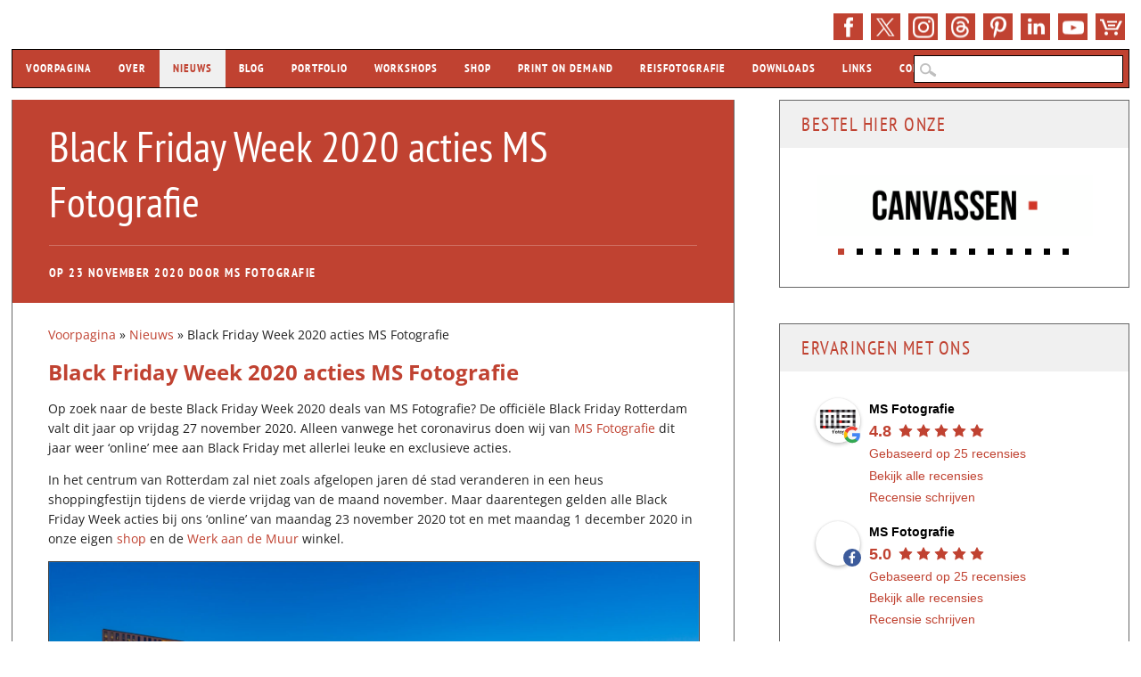

--- FILE ---
content_type: text/html; charset=UTF-8
request_url: https://www.ms-fotografie.nl/black-friday-week-2020-acties-ms-fotografie/
body_size: 22177
content:
<!DOCTYPE html>
<html lang="nl-NL" class="no-js">
<head>

<meta name="robots" content="index,follow">
<meta name="author" content="Marc van der Stelt">

<meta charset="UTF-8" />
<meta name="viewport" content="width=device-width, initial-scale=1" />
<meta name="theme-color" content="#c04231">
<meta name="norton-safeweb-site-verification" content="y5hugg12noycwl0k1ftk5b2shm2outqhaxpsj5f8dng0o-as9ublojdqm00vzw4k7ujcus06q25nq43qa-2w6lu2-kqbux42vntyvt23wuw24boyrqqwqmvovlcxti09" />
  
<link rel="shortcut icon" href="https://www.ms-fotografie.nl/favicon.ico" />
<link rel="profile" href="http://gmpg.org/xfn/11" />
<link rel="pingback" href="https://www.ms-fotografie.nl/xmlrpc.php" />
<link href="https://fonts.googleapis.com" rel="preconnect" />
<link href="https://www.googletagmanager.com" crossorigin rel="preconnect" />

<meta name='robots' content='index, follow, max-image-preview:large, max-snippet:-1, max-video-preview:-1' />

	<title>Black Friday Week 2020 acties MS Fotografie - MS Fotografie</title>
<link data-rocket-preload as="style" data-wpr-hosted-gf-parameters="family=PT%20Sans%20Narrow%3A400%2C700%7COpen%20Sans%3A400%2C400italic%2C700%2C700italic&display=swap" href="https://www.ms-fotografie.nl/wp-content/cache/fonts/1/google-fonts/css/a/6/7/b301887979cb2e1bcb97582e9f95b.css" rel="preload">
<link data-wpr-hosted-gf-parameters="family=PT%20Sans%20Narrow%3A400%2C700%7COpen%20Sans%3A400%2C400italic%2C700%2C700italic&display=swap" href="https://www.ms-fotografie.nl/wp-content/cache/fonts/1/google-fonts/css/a/6/7/b301887979cb2e1bcb97582e9f95b.css" media="print" onload="this.media=&#039;all&#039;" rel="stylesheet">
<noscript data-wpr-hosted-gf-parameters=""><link rel="stylesheet" href="https://fonts.googleapis.com/css?family=PT%20Sans%20Narrow%3A400%2C700%7COpen%20Sans%3A400%2C400italic%2C700%2C700italic&#038;display=swap"></noscript>
	<meta name="description" content="Een week lang profiteren van de Black Friday Week 2020 kortingacties van MS Fotografie uit Rotterdam. Klik nu door voor onze speciale acties." />
	<link rel="canonical" href="https://www.ms-fotografie.nl/black-friday-week-2020-acties-ms-fotografie/" />
	<meta property="og:locale" content="nl_NL" />
	<meta property="og:type" content="article" />
	<meta property="og:title" content="Black Friday Week 2020 acties MS Fotografie" />
	<meta property="og:description" content="Een week lang profiteren van de Black Friday Week 2020 kortingacties van MS Fotografie uit Rotterdam. Klik nu door voor onze speciale acties." />
	<meta property="og:url" content="https://www.ms-fotografie.nl/black-friday-week-2020-acties-ms-fotografie/" />
	<meta property="og:site_name" content="MS Fotografie" />
	<meta property="article:publisher" content="https://www.facebook.com/msfotografienl" />
	<meta property="article:author" content="https://www.facebook.com/marcvanderstelt" />
	<meta property="article:published_time" content="2020-11-23T11:44:43+00:00" />
	<meta property="article:modified_time" content="2024-09-29T18:12:42+00:00" />
	<meta property="og:image" content="https://www.ms-fotografie.nl/wp-content/uploads/2020/11/black-friday-week-2020-23755-cover.jpg" />
	<meta property="og:image:width" content="1872" />
	<meta property="og:image:height" content="1066" />
	<meta property="og:image:type" content="image/jpeg" />
	<meta name="author" content="MS Fotografie" />
	<meta name="twitter:card" content="summary_large_image" />
	<meta name="twitter:image" content="https://www.ms-fotografie.nl/wp-content/uploads/2020/11/black-friday-week-2020-23755-cover.jpg" />
	<meta name="twitter:creator" content="@marcvanderstelt" />
	<meta name="twitter:site" content="@msfotografie" />
	<meta name="twitter:label1" content="Geschreven door" />
	<meta name="twitter:data1" content="MS Fotografie" />
	<meta name="twitter:label2" content="Geschatte leestijd" />
	<meta name="twitter:data2" content="2 minuten" />
	<script type="application/ld+json" class="yoast-schema-graph">{"@context":"https://schema.org","@graph":[{"@type":"Article","@id":"https://www.ms-fotografie.nl/black-friday-week-2020-acties-ms-fotografie/#article","isPartOf":{"@id":"https://www.ms-fotografie.nl/black-friday-week-2020-acties-ms-fotografie/"},"author":{"name":"MS Fotografie","@id":"https://www.ms-fotografie.nl/#/schema/person/76f283ba526e19094281a59e4ed2ab34"},"headline":"Black Friday Week 2020 acties MS Fotografie","datePublished":"2020-11-23T11:44:43+00:00","dateModified":"2024-09-29T18:12:42+00:00","mainEntityOfPage":{"@id":"https://www.ms-fotografie.nl/black-friday-week-2020-acties-ms-fotografie/"},"wordCount":221,"commentCount":0,"publisher":{"@id":"https://www.ms-fotografie.nl/#organization"},"image":{"@id":"https://www.ms-fotografie.nl/black-friday-week-2020-acties-ms-fotografie/#primaryimage"},"thumbnailUrl":"https://www.ms-fotografie.nl/wp-content/uploads/2020/11/black-friday-week-2020-23755-cover-small.jpg","keywords":["actie","acties","black friday","black friday rotterdam","black friday week","canvas","kalender","koopjes","koopjesdag","koopjesweek","koopjesweekend","korting","kortingsactie","marc van der stelt","ms fotografie","online","online shop","rotterdam","shop","shopweekend","shopweekendje","stadsfotograaf","verzendkosten","wadm","warenhuis","webshop","week","weekend","weekendactie","werk aan de muur"],"articleSection":["Nieuws","Rotterdam"],"inLanguage":"nl-NL","potentialAction":[{"@type":"CommentAction","name":"Comment","target":["https://www.ms-fotografie.nl/black-friday-week-2020-acties-ms-fotografie/#respond"]}]},{"@type":"WebPage","@id":"https://www.ms-fotografie.nl/black-friday-week-2020-acties-ms-fotografie/","url":"https://www.ms-fotografie.nl/black-friday-week-2020-acties-ms-fotografie/","name":"Black Friday Week 2020 acties MS Fotografie - MS Fotografie","isPartOf":{"@id":"https://www.ms-fotografie.nl/#website"},"primaryImageOfPage":{"@id":"https://www.ms-fotografie.nl/black-friday-week-2020-acties-ms-fotografie/#primaryimage"},"image":{"@id":"https://www.ms-fotografie.nl/black-friday-week-2020-acties-ms-fotografie/#primaryimage"},"thumbnailUrl":"https://www.ms-fotografie.nl/wp-content/uploads/2020/11/black-friday-week-2020-23755-cover-small.jpg","datePublished":"2020-11-23T11:44:43+00:00","dateModified":"2024-09-29T18:12:42+00:00","description":"Een week lang profiteren van de Black Friday Week 2020 kortingacties van MS Fotografie uit Rotterdam. Klik nu door voor onze speciale acties.","breadcrumb":{"@id":"https://www.ms-fotografie.nl/black-friday-week-2020-acties-ms-fotografie/#breadcrumb"},"inLanguage":"nl-NL","potentialAction":[{"@type":"ReadAction","target":["https://www.ms-fotografie.nl/black-friday-week-2020-acties-ms-fotografie/"]}]},{"@type":"ImageObject","inLanguage":"nl-NL","@id":"https://www.ms-fotografie.nl/black-friday-week-2020-acties-ms-fotografie/#primaryimage","url":"https://www.ms-fotografie.nl/wp-content/uploads/2020/11/black-friday-week-2020-23755-cover-small.jpg","contentUrl":"https://www.ms-fotografie.nl/wp-content/uploads/2020/11/black-friday-week-2020-23755-cover-small.jpg","width":530,"height":302,"caption":"Black Friday Week 2020 acties MS Fotografie | Cover Small"},{"@type":"BreadcrumbList","@id":"https://www.ms-fotografie.nl/black-friday-week-2020-acties-ms-fotografie/#breadcrumb","itemListElement":[{"@type":"ListItem","position":1,"name":"Voorpagina","item":"https://www.ms-fotografie.nl/"},{"@type":"ListItem","position":2,"name":"Nieuws","item":"https://www.ms-fotografie.nl/nieuws/"},{"@type":"ListItem","position":3,"name":"Black Friday Week 2020 acties MS Fotografie"}]},{"@type":"WebSite","@id":"https://www.ms-fotografie.nl/#website","url":"https://www.ms-fotografie.nl/","name":"MS Fotografie","description":"Rotterdam Fotograaf, Workshops, Kalenders","publisher":{"@id":"https://www.ms-fotografie.nl/#organization"},"potentialAction":[{"@type":"SearchAction","target":{"@type":"EntryPoint","urlTemplate":"https://www.ms-fotografie.nl/?s={search_term_string}"},"query-input":{"@type":"PropertyValueSpecification","valueRequired":true,"valueName":"search_term_string"}}],"inLanguage":"nl-NL"},{"@type":"Organization","@id":"https://www.ms-fotografie.nl/#organization","name":"MS Fotografie","url":"https://www.ms-fotografie.nl/","logo":{"@type":"ImageObject","inLanguage":"nl-NL","@id":"https://www.ms-fotografie.nl/#/schema/logo/image/","url":"https://www.ms-fotografie.nl/wp-content/uploads/2020/01/ms-fotografie-logo.png","contentUrl":"https://www.ms-fotografie.nl/wp-content/uploads/2020/01/ms-fotografie-logo.png","width":1920,"height":1080,"caption":"MS Fotografie"},"image":{"@id":"https://www.ms-fotografie.nl/#/schema/logo/image/"},"sameAs":["https://www.facebook.com/msfotografienl","https://x.com/msfotografie","https://www.instagram.com/msfotografie/","https://www.linkedin.com/company/msfotografie/","https://www.pinterest.com/msfotografie/","https://www.youtube.com/msfotografie/","https://www.threads.net/@msfotografie"]},{"@type":"Person","@id":"https://www.ms-fotografie.nl/#/schema/person/76f283ba526e19094281a59e4ed2ab34","name":"MS Fotografie","sameAs":["https://www.ms-fotografie.nl","https://www.facebook.com/marcvanderstelt","https://www.instagram.com/marcvanderstelt","https://www.linkedin.com/in/marcvanderstelt/","https://www.pinterest.com/msfotografie/","https://x.com/marcvanderstelt"],"url":"https://www.ms-fotografie.nl/author/marc/"}]}</script>


<link rel='dns-prefetch' href='//stats.wp.com' />
<link rel='dns-prefetch' href='//fonts.googleapis.com' />
<link href='https://fonts.gstatic.com' crossorigin rel='preconnect' />
<link rel="alternate" type="application/rss+xml" title="MS Fotografie &raquo; feed" href="https://www.ms-fotografie.nl/feed/" />
<link rel="alternate" type="application/rss+xml" title="MS Fotografie &raquo; reacties feed" href="https://www.ms-fotografie.nl/comments/feed/" />
<link rel="alternate" type="application/rss+xml" title="MS Fotografie &raquo; Black Friday Week 2020 acties MS Fotografie reacties feed" href="https://www.ms-fotografie.nl/black-friday-week-2020-acties-ms-fotografie/feed/" />
<link rel="alternate" title="oEmbed (JSON)" type="application/json+oembed" href="https://www.ms-fotografie.nl/wp-json/oembed/1.0/embed?url=https%3A%2F%2Fwww.ms-fotografie.nl%2Fblack-friday-week-2020-acties-ms-fotografie%2F" />
<link rel="alternate" title="oEmbed (XML)" type="text/xml+oembed" href="https://www.ms-fotografie.nl/wp-json/oembed/1.0/embed?url=https%3A%2F%2Fwww.ms-fotografie.nl%2Fblack-friday-week-2020-acties-ms-fotografie%2F&#038;format=xml" />
<style id='wp-img-auto-sizes-contain-inline-css' type='text/css'>
img:is([sizes=auto i],[sizes^="auto," i]){contain-intrinsic-size:3000px 1500px}
/*# sourceURL=wp-img-auto-sizes-contain-inline-css */
</style>

<link rel='stylesheet' id='wp-block-library-css' href='https://www.ms-fotografie.nl/wp-includes/css/dist/block-library/style.min.css?ver=6.9' type='text/css' media='all' />
<style id='global-styles-inline-css' type='text/css'>
:root{--wp--preset--aspect-ratio--square: 1;--wp--preset--aspect-ratio--4-3: 4/3;--wp--preset--aspect-ratio--3-4: 3/4;--wp--preset--aspect-ratio--3-2: 3/2;--wp--preset--aspect-ratio--2-3: 2/3;--wp--preset--aspect-ratio--16-9: 16/9;--wp--preset--aspect-ratio--9-16: 9/16;--wp--preset--color--black: #000000;--wp--preset--color--cyan-bluish-gray: #abb8c3;--wp--preset--color--white: #ffffff;--wp--preset--color--pale-pink: #f78da7;--wp--preset--color--vivid-red: #cf2e2e;--wp--preset--color--luminous-vivid-orange: #ff6900;--wp--preset--color--luminous-vivid-amber: #fcb900;--wp--preset--color--light-green-cyan: #7bdcb5;--wp--preset--color--vivid-green-cyan: #00d084;--wp--preset--color--pale-cyan-blue: #8ed1fc;--wp--preset--color--vivid-cyan-blue: #0693e3;--wp--preset--color--vivid-purple: #9b51e0;--wp--preset--gradient--vivid-cyan-blue-to-vivid-purple: linear-gradient(135deg,rgb(6,147,227) 0%,rgb(155,81,224) 100%);--wp--preset--gradient--light-green-cyan-to-vivid-green-cyan: linear-gradient(135deg,rgb(122,220,180) 0%,rgb(0,208,130) 100%);--wp--preset--gradient--luminous-vivid-amber-to-luminous-vivid-orange: linear-gradient(135deg,rgb(252,185,0) 0%,rgb(255,105,0) 100%);--wp--preset--gradient--luminous-vivid-orange-to-vivid-red: linear-gradient(135deg,rgb(255,105,0) 0%,rgb(207,46,46) 100%);--wp--preset--gradient--very-light-gray-to-cyan-bluish-gray: linear-gradient(135deg,rgb(238,238,238) 0%,rgb(169,184,195) 100%);--wp--preset--gradient--cool-to-warm-spectrum: linear-gradient(135deg,rgb(74,234,220) 0%,rgb(151,120,209) 20%,rgb(207,42,186) 40%,rgb(238,44,130) 60%,rgb(251,105,98) 80%,rgb(254,248,76) 100%);--wp--preset--gradient--blush-light-purple: linear-gradient(135deg,rgb(255,206,236) 0%,rgb(152,150,240) 100%);--wp--preset--gradient--blush-bordeaux: linear-gradient(135deg,rgb(254,205,165) 0%,rgb(254,45,45) 50%,rgb(107,0,62) 100%);--wp--preset--gradient--luminous-dusk: linear-gradient(135deg,rgb(255,203,112) 0%,rgb(199,81,192) 50%,rgb(65,88,208) 100%);--wp--preset--gradient--pale-ocean: linear-gradient(135deg,rgb(255,245,203) 0%,rgb(182,227,212) 50%,rgb(51,167,181) 100%);--wp--preset--gradient--electric-grass: linear-gradient(135deg,rgb(202,248,128) 0%,rgb(113,206,126) 100%);--wp--preset--gradient--midnight: linear-gradient(135deg,rgb(2,3,129) 0%,rgb(40,116,252) 100%);--wp--preset--font-size--small: 13px;--wp--preset--font-size--medium: 20px;--wp--preset--font-size--large: 36px;--wp--preset--font-size--x-large: 42px;--wp--preset--spacing--20: 0.44rem;--wp--preset--spacing--30: 0.67rem;--wp--preset--spacing--40: 1rem;--wp--preset--spacing--50: 1.5rem;--wp--preset--spacing--60: 2.25rem;--wp--preset--spacing--70: 3.38rem;--wp--preset--spacing--80: 5.06rem;--wp--preset--shadow--natural: 6px 6px 9px rgba(0, 0, 0, 0.2);--wp--preset--shadow--deep: 12px 12px 50px rgba(0, 0, 0, 0.4);--wp--preset--shadow--sharp: 6px 6px 0px rgba(0, 0, 0, 0.2);--wp--preset--shadow--outlined: 6px 6px 0px -3px rgb(255, 255, 255), 6px 6px rgb(0, 0, 0);--wp--preset--shadow--crisp: 6px 6px 0px rgb(0, 0, 0);}:where(.is-layout-flex){gap: 0.5em;}:where(.is-layout-grid){gap: 0.5em;}body .is-layout-flex{display: flex;}.is-layout-flex{flex-wrap: wrap;align-items: center;}.is-layout-flex > :is(*, div){margin: 0;}body .is-layout-grid{display: grid;}.is-layout-grid > :is(*, div){margin: 0;}:where(.wp-block-columns.is-layout-flex){gap: 2em;}:where(.wp-block-columns.is-layout-grid){gap: 2em;}:where(.wp-block-post-template.is-layout-flex){gap: 1.25em;}:where(.wp-block-post-template.is-layout-grid){gap: 1.25em;}.has-black-color{color: var(--wp--preset--color--black) !important;}.has-cyan-bluish-gray-color{color: var(--wp--preset--color--cyan-bluish-gray) !important;}.has-white-color{color: var(--wp--preset--color--white) !important;}.has-pale-pink-color{color: var(--wp--preset--color--pale-pink) !important;}.has-vivid-red-color{color: var(--wp--preset--color--vivid-red) !important;}.has-luminous-vivid-orange-color{color: var(--wp--preset--color--luminous-vivid-orange) !important;}.has-luminous-vivid-amber-color{color: var(--wp--preset--color--luminous-vivid-amber) !important;}.has-light-green-cyan-color{color: var(--wp--preset--color--light-green-cyan) !important;}.has-vivid-green-cyan-color{color: var(--wp--preset--color--vivid-green-cyan) !important;}.has-pale-cyan-blue-color{color: var(--wp--preset--color--pale-cyan-blue) !important;}.has-vivid-cyan-blue-color{color: var(--wp--preset--color--vivid-cyan-blue) !important;}.has-vivid-purple-color{color: var(--wp--preset--color--vivid-purple) !important;}.has-black-background-color{background-color: var(--wp--preset--color--black) !important;}.has-cyan-bluish-gray-background-color{background-color: var(--wp--preset--color--cyan-bluish-gray) !important;}.has-white-background-color{background-color: var(--wp--preset--color--white) !important;}.has-pale-pink-background-color{background-color: var(--wp--preset--color--pale-pink) !important;}.has-vivid-red-background-color{background-color: var(--wp--preset--color--vivid-red) !important;}.has-luminous-vivid-orange-background-color{background-color: var(--wp--preset--color--luminous-vivid-orange) !important;}.has-luminous-vivid-amber-background-color{background-color: var(--wp--preset--color--luminous-vivid-amber) !important;}.has-light-green-cyan-background-color{background-color: var(--wp--preset--color--light-green-cyan) !important;}.has-vivid-green-cyan-background-color{background-color: var(--wp--preset--color--vivid-green-cyan) !important;}.has-pale-cyan-blue-background-color{background-color: var(--wp--preset--color--pale-cyan-blue) !important;}.has-vivid-cyan-blue-background-color{background-color: var(--wp--preset--color--vivid-cyan-blue) !important;}.has-vivid-purple-background-color{background-color: var(--wp--preset--color--vivid-purple) !important;}.has-black-border-color{border-color: var(--wp--preset--color--black) !important;}.has-cyan-bluish-gray-border-color{border-color: var(--wp--preset--color--cyan-bluish-gray) !important;}.has-white-border-color{border-color: var(--wp--preset--color--white) !important;}.has-pale-pink-border-color{border-color: var(--wp--preset--color--pale-pink) !important;}.has-vivid-red-border-color{border-color: var(--wp--preset--color--vivid-red) !important;}.has-luminous-vivid-orange-border-color{border-color: var(--wp--preset--color--luminous-vivid-orange) !important;}.has-luminous-vivid-amber-border-color{border-color: var(--wp--preset--color--luminous-vivid-amber) !important;}.has-light-green-cyan-border-color{border-color: var(--wp--preset--color--light-green-cyan) !important;}.has-vivid-green-cyan-border-color{border-color: var(--wp--preset--color--vivid-green-cyan) !important;}.has-pale-cyan-blue-border-color{border-color: var(--wp--preset--color--pale-cyan-blue) !important;}.has-vivid-cyan-blue-border-color{border-color: var(--wp--preset--color--vivid-cyan-blue) !important;}.has-vivid-purple-border-color{border-color: var(--wp--preset--color--vivid-purple) !important;}.has-vivid-cyan-blue-to-vivid-purple-gradient-background{background: var(--wp--preset--gradient--vivid-cyan-blue-to-vivid-purple) !important;}.has-light-green-cyan-to-vivid-green-cyan-gradient-background{background: var(--wp--preset--gradient--light-green-cyan-to-vivid-green-cyan) !important;}.has-luminous-vivid-amber-to-luminous-vivid-orange-gradient-background{background: var(--wp--preset--gradient--luminous-vivid-amber-to-luminous-vivid-orange) !important;}.has-luminous-vivid-orange-to-vivid-red-gradient-background{background: var(--wp--preset--gradient--luminous-vivid-orange-to-vivid-red) !important;}.has-very-light-gray-to-cyan-bluish-gray-gradient-background{background: var(--wp--preset--gradient--very-light-gray-to-cyan-bluish-gray) !important;}.has-cool-to-warm-spectrum-gradient-background{background: var(--wp--preset--gradient--cool-to-warm-spectrum) !important;}.has-blush-light-purple-gradient-background{background: var(--wp--preset--gradient--blush-light-purple) !important;}.has-blush-bordeaux-gradient-background{background: var(--wp--preset--gradient--blush-bordeaux) !important;}.has-luminous-dusk-gradient-background{background: var(--wp--preset--gradient--luminous-dusk) !important;}.has-pale-ocean-gradient-background{background: var(--wp--preset--gradient--pale-ocean) !important;}.has-electric-grass-gradient-background{background: var(--wp--preset--gradient--electric-grass) !important;}.has-midnight-gradient-background{background: var(--wp--preset--gradient--midnight) !important;}.has-small-font-size{font-size: var(--wp--preset--font-size--small) !important;}.has-medium-font-size{font-size: var(--wp--preset--font-size--medium) !important;}.has-large-font-size{font-size: var(--wp--preset--font-size--large) !important;}.has-x-large-font-size{font-size: var(--wp--preset--font-size--x-large) !important;}
/*# sourceURL=global-styles-inline-css */
</style>

<style id='classic-theme-styles-inline-css' type='text/css'>
/*! This file is auto-generated */
.wp-block-button__link{color:#fff;background-color:#32373c;border-radius:9999px;box-shadow:none;text-decoration:none;padding:calc(.667em + 2px) calc(1.333em + 2px);font-size:1.125em}.wp-block-file__button{background:#32373c;color:#fff;text-decoration:none}
/*# sourceURL=/wp-includes/css/classic-themes.min.css */
</style>
<link data-minify="1" rel='stylesheet' id='sisw-front-style-css' href='https://www.ms-fotografie.nl/wp-content/cache/min/1/wp-content/plugins/several-images-slider-widget/assets/css/front-style.css?ver=1767210957' type='text/css' media='all' />
<link rel='stylesheet' id='sisw-carousal-theme-css' href='https://www.ms-fotografie.nl/wp-content/plugins/several-images-slider-widget/assets/css/owl.theme.default.min.css?ver=6.9' type='text/css' media='all' />
<link rel='stylesheet' id='sisw-carousal-min-css' href='https://www.ms-fotografie.nl/wp-content/plugins/several-images-slider-widget/assets/css/owl.carousel.min.css?ver=6.9' type='text/css' media='all' />
<link data-minify="1" rel='stylesheet' id='wadm-css' href='https://www.ms-fotografie.nl/wp-content/cache/min/1/wp-content/plugins/werk-aan-de-muur/public/css/wadm-public.css?ver=1767211000' type='text/css' media='all' />
<link data-minify="1" rel='stylesheet' id='woocommerce-layout-css' href='https://www.ms-fotografie.nl/wp-content/cache/min/1/wp-content/plugins/woocommerce/assets/css/woocommerce-layout.css?ver=1767211000' type='text/css' media='all' />
<style id='woocommerce-layout-inline-css' type='text/css'>

	.infinite-scroll .woocommerce-pagination {
		display: none;
	}
/*# sourceURL=woocommerce-layout-inline-css */
</style>
<link data-minify="1" rel='stylesheet' id='woocommerce-smallscreen-css' href='https://www.ms-fotografie.nl/wp-content/cache/min/1/wp-content/plugins/woocommerce/assets/css/woocommerce-smallscreen.css?ver=1767211000' type='text/css' media='only screen and (max-width: 768px)' />
<link data-minify="1" rel='stylesheet' id='woocommerce-general-css' href='https://www.ms-fotografie.nl/wp-content/cache/min/1/wp-content/plugins/woocommerce/assets/css/woocommerce.css?ver=1767211000' type='text/css' media='all' />
<style id='woocommerce-inline-inline-css' type='text/css'>
.woocommerce form .form-row .required { visibility: visible; }
/*# sourceURL=woocommerce-inline-inline-css */
</style>
<link data-minify="1" rel='stylesheet' id='wp-polls-css' href='https://www.ms-fotografie.nl/wp-content/cache/min/1/wp-content/plugins/wp-polls/polls-css.css?ver=1767210957' type='text/css' media='all' />
<style id='wp-polls-inline-css' type='text/css'>
.wp-polls .pollbar {
	margin: 1px;
	font-size: 8px;
	line-height: 10px;
	height: 10px;
	background-image: url('https://www.ms-fotografie.nl/wp-content/plugins/wp-polls/images/default_gradient/pollbg.gif');
	border: 1px solid #000000;
}

/*# sourceURL=wp-polls-inline-css */
</style>
<link data-minify="1" rel='stylesheet' id='main-stylesheet-css' href='https://www.ms-fotografie.nl/wp-content/cache/min/1/wp-content/themes/wp-barrister/style.css?ver=1767210957' type='text/css' media='all' />
<link data-minify="1" rel='stylesheet' id='wp_barrister_style-css' href='https://www.ms-fotografie.nl/wp-content/cache/min/1/wp-content/themes/wp-barrister-child/style.css?ver=1767210957' type='text/css' media='all' />
<link rel='stylesheet' id='mollie-applepaydirect-css' href='https://www.ms-fotografie.nl/wp-content/plugins/mollie-payments-for-woocommerce/public/css/mollie-applepaydirect.min.css?ver=1768822399' type='text/css' media='screen' />
<link data-minify="1" rel='stylesheet' id='sharedaddy-css' href='https://www.ms-fotografie.nl/wp-content/cache/min/1/wp-content/plugins/jetpack/modules/sharedaddy/sharing.css?ver=1767210957' type='text/css' media='all' />
<link data-minify="1" rel='stylesheet' id='social-logos-css' href='https://www.ms-fotografie.nl/wp-content/cache/min/1/wp-content/plugins/jetpack/_inc/social-logos/social-logos.min.css?ver=1767210957' type='text/css' media='all' />
<script type="text/javascript" src="https://www.ms-fotografie.nl/wp-includes/js/jquery/jquery.min.js?ver=3.7.1" id="jquery-core-js"></script>
<script type="text/javascript" src="https://www.ms-fotografie.nl/wp-includes/js/jquery/jquery-migrate.min.js?ver=3.4.1" id="jquery-migrate-js"></script>
<script data-minify="1" type="text/javascript" src="https://www.ms-fotografie.nl/wp-content/cache/min/1/wp-content/plugins/werk-aan-de-muur/public/js/wadm-public.js?ver=1767211000" id="wadm-js" data-rocket-defer defer></script>
<script type="text/javascript" src="https://www.ms-fotografie.nl/wp-content/plugins/woocommerce/assets/js/jquery-blockui/jquery.blockUI.min.js?ver=2.7.0-wc.10.4.3" id="wc-jquery-blockui-js" defer="defer" data-wp-strategy="defer"></script>
<script type="text/javascript" id="wc-add-to-cart-js-extra">
/* <![CDATA[ */
var wc_add_to_cart_params = {"ajax_url":"/wp-admin/admin-ajax.php","wc_ajax_url":"/?wc-ajax=%%endpoint%%","i18n_view_cart":"Bekijk winkelwagen","cart_url":"https://www.ms-fotografie.nl/winkelwagen/","is_cart":"","cart_redirect_after_add":"yes"};
//# sourceURL=wc-add-to-cart-js-extra
/* ]]> */
</script>
<script type="text/javascript" src="https://www.ms-fotografie.nl/wp-content/plugins/woocommerce/assets/js/frontend/add-to-cart.min.js?ver=10.4.3" id="wc-add-to-cart-js" defer="defer" data-wp-strategy="defer"></script>
<script type="text/javascript" src="https://www.ms-fotografie.nl/wp-content/plugins/woocommerce/assets/js/js-cookie/js.cookie.min.js?ver=2.1.4-wc.10.4.3" id="wc-js-cookie-js" defer="defer" data-wp-strategy="defer"></script>
<script type="text/javascript" id="woocommerce-js-extra">
/* <![CDATA[ */
var woocommerce_params = {"ajax_url":"/wp-admin/admin-ajax.php","wc_ajax_url":"/?wc-ajax=%%endpoint%%","i18n_password_show":"Wachtwoord weergeven","i18n_password_hide":"Wachtwoord verbergen"};
//# sourceURL=woocommerce-js-extra
/* ]]> */
</script>
<script type="text/javascript" src="https://www.ms-fotografie.nl/wp-content/plugins/woocommerce/assets/js/frontend/woocommerce.min.js?ver=10.4.3" id="woocommerce-js" defer="defer" data-wp-strategy="defer"></script>
<script type="text/javascript" src="https://www.ms-fotografie.nl/wp-content/themes/wp-barrister/library/js/modernizr-2.6.2.min.js?ver=2.6.2" id="modernizr-js" data-rocket-defer defer></script>
<script type="text/javascript" src="https://www.ms-fotografie.nl/wp-includes/js/imagesloaded.min.js?ver=5.0.0" id="imagesloaded-js" data-rocket-defer defer></script>
<script type="text/javascript" src="https://www.ms-fotografie.nl/wp-content/themes/wp-barrister/library/js/jquery.cycle2.min.js?ver=6.9" id="cycle2-js"></script>
<script type="text/javascript" src="https://www.ms-fotografie.nl/wp-includes/js/masonry.min.js?ver=4.2.2" id="masonry-js"></script>
<script type="text/javascript" src="https://www.ms-fotografie.nl/wp-includes/js/jquery/jquery.masonry.min.js?ver=3.1.2b" id="jquery-masonry-js"></script>
<script data-minify="1" type="text/javascript" src="https://www.ms-fotografie.nl/wp-content/cache/min/1/wp-content/themes/wp-barrister-child/scripts.js?ver=1767210957" id="fixed_wp_barrister_custom_js-js" data-rocket-defer defer></script>
<link rel="https://api.w.org/" href="https://www.ms-fotografie.nl/wp-json/" /><link rel="alternate" title="JSON" type="application/json" href="https://www.ms-fotografie.nl/wp-json/wp/v2/posts/23755" /><link rel="EditURI" type="application/rsd+xml" title="RSD" href="https://www.ms-fotografie.nl/xmlrpc.php?rsd" />
<link rel='shortlink' href='https://www.ms-fotografie.nl/?p=23755' />
	<style>img#wpstats{display:none}</style>
		<!-- Google site verification - Google for WooCommerce -->
<meta name="google-site-verification" content="Olg6qi14txiJhrg1FNB8-6lJZl3JyF37lV-JEUU5-gM" />
	<style id="color-settings">
			
		a, a:visited, .entry-title a, .entry-title a:visited, #reply-title, #sidebar .widget-title, #sidebar .widget-title a, body.page .grid-box .entry-header a, body.page .grid-box .entry-header a:hover, .people-phone, .people-email, #wp-calendar caption {
			color: #c04231;
		}
		
		#social-media a, #search-icon, #wpb-banner, body.page .entry-header, body.single .entry-header, .post-content ol > li:before, .post-content ul > li:before, .pagination li a:hover, .pagination li.active a, .commentlist .comment-reply-link, .commentlist .comment-reply-login, #respond #submit, .post-content form input[type=submit], .post-content form input[type=button], footer[role=contentinfo] {
			background-color: #c04231;
		}
		
		</style>
	<style type="text/css" id="custom-background-css">
body.custom-background { background-color: #ffffff; }
</style>
			<style type="text/css" id="wp-custom-css">
			/*
NextGEN CSS */

#fancybox-title {
 font-size: 0px!important;
}

div.fancybox-title-inside {
 width: fit-content!important;
 margin-top: 2px !important;
 margin-left: 0px!important;
}

.fancybox-title-inside {
 border: 1px solid black;
 background:transparent!important;
 margin-left: 0px;
 padding-bottom:0px!important;
 text-align:center;
 color:#333;
 position:relative
}

.alignnone {
border: 1px solid #404040;
}

.ngg-gallery-thumbnail {
 text-align:center;
 max-width:100% !important;
 background-color:#FFF;
 border: 1px solid #000000!important;
 margin-right: 10px!important;
}

.ngg-gallery-thumbnail img:hover {
background-color: #A9A9A9;
}

.ngg-gallery-thumbnail-box {
margin-bottom: 5px;
}

.ngg-galleryoverview {
 margin-bottom: 10px!important;
 margin-top: 10px!important;
 margin-left: -5px!important;
 margin-right: 5px!important;
}

#fancybox-content {
 border-color: #404040!important;
 border-width: 1px!important;
}

#fancybox-bg-e {
right: 0px!important;
}

#fancybox-outer { 
background: none!important;
}

#fancybox-close { 
right: -15px!important;
}

.fancybox-bg {
width: 0px!important;
height: 0px!important;
}

.ngg-gallery-thumbnail a {
 margin: 0px!important;
}

.ngg-singlepic {
 padding: 0px!important;
 border: 1px solid black!important;
}

.ngg-gallery-singlepic-image img {
 border: 1px solid black;
}
/* Menu CSS */
@media only screen and (max-width: 909px) and (min-width: 823px)  {
	nav[role="navigation"] div.menu > ul{
	width: 60rem;
word-wrap: break-word;
display: none;
overflow: visible;}
}
@media only screen and (max-width: 1029px) and (min-width: 910px){
		nav[role="navigation"] div.menu > ul{
	width: 70rem!important;
word-wrap: break-word;
display: none;
overflow: visible;}
}
@media only screen and (max-width: 1180px) and (min-width: 1030px){
	nav[role="navigation"] div.menu > ul{
	width: 80rem!important;
word-wrap: break-word;
display: none;
overflow: visible;}
	header[role="banner"] #searchform{width: 235px;}
}
body nav[role="navigation"] .menu ul li ul li.current-menu-ancestor.menu-item-has-children a{background-color:#f0f0f0  !important; color:#c04231 !important}
body nav[role="navigation"] .menu ul li.current-menu-ancestor.menu-item-has-children ul li ul li.menu-item a{background-color:#c04234  !important; color:#f0f0f0 !important}
body nav[role="navigation"] .menu ul li.current-menu-ancestor.menu-item-has-children ul li ul li.menu-item a:hover{background-color:#f0f0f0  !important; color:#c04234 !important}
body nav[role="navigation"] .menu ul li ul li.current-menu-ancestor.menu-item-has-children ul li.current-menu-item a{background-color:#f0f0f0  !important; color:#c04231 !important} 

.property {
  align-items: center;
  background-color: #c04231;
  color: #fff;
  display: flex;
  font-size: 14px;
  height: 30px;
  justify-content: center;
  padding: 4px;
  position: relative;
  transition: all 0.3s ease-out;
  width: 100px;
  border-radius: 3px;
  box-shadow: 10px 10px 5px rgba(0, 0, 0, 0.2);

}

.property .details {
  display: none;
}

.property.highlight {
  background-color: #c04231;
  border-radius: 3px;
  box-shadow: 10px 10px 5px rgba(0, 0, 0, 0.2);
  height: 50px;
  padding: 8px 8px;
  width: auto;
}

.property.highlight .details {
  display: inline-block;
}		</style>
		
<script type="application/ld+json">
{ "@context": "https://schema.org", "@type": "LocalBusiness", "name": "MS Fotografie", "image": [ "https://www.ms-fotografie.nl/wp-content/themes/wp-barrister-child/library/images/ms-fotografie-logo-1x1.png", "https://www.ms-fotografie.nl/wp-content/themes/wp-barrister-child/library/images/ms-fotografie-logo-4x3.png", "https://www.ms-fotografie.nl/wp-content/themes/wp-barrister-child/library/images/ms-fotografie-logo-16x9.png" ], "@id": "https://www.ms-fotografie.nl", "telephone": "+31 10 2619922", "email":"info@ms-fotografie.nl", "priceRange": "$$", "address": { "@type": "PostalAddress", "streetAddress": "Olympiaweg 4", "addressLocality": "Rotterdam", "addressRegion":"Zuid-Holland", "postalCode": "3077 AL", "addressCountry": "NL" }, "geo": { "@type": "GeoCoordinates", "latitude": 51.896384, "longitude": 4.519341}, "openingHoursSpecification": { "@type": "OpeningHoursSpecification", "dayOfWeek": [ "Monday", "Tuesday", "Wednesday", "Thursday", "Friday", "Saturday" ], "opens": "08:00", "closes": "17:00" }, "url": "https://www.ms-fotografie.nl", "sameAs": [ "https://www.facebook.com/msfotografienl/", "https://www.twitter.com/msfotografie/", "https://www.threads.net/@msfotografie", "https://www.instagram.com/msfotografie/", "https://www.linkedin.com/company/msfotografie/", "https://www.pinterest.com/msfotografie/", "https://www.youtube.com/msfotografie/", "https://www.ms-fotografie.nl" ] }
</script>

<!-- Google Tag Manager -->
<script>(function(w,d,s,l,i){w[l]=w[l]||[];w[l].push({'gtm.start':
new Date().getTime(),event:'gtm.js'});var f=d.getElementsByTagName(s)[0],
j=d.createElement(s),dl=l!='dataLayer'?'&l='+l:'';j.async=true;j.src=
'https://www.googletagmanager.com/gtm.js?id='+i+dl;f.parentNode.insertBefore(j,f);
})(window,document,'script','dataLayer','GTM-TK68BD3');</script>
<!-- End Google Tag Manager -->

<link data-minify="1" rel='stylesheet' id='wc-blocks-style-css' href='https://www.ms-fotografie.nl/wp-content/cache/min/1/wp-content/plugins/woocommerce/assets/client/blocks/wc-blocks.css?ver=1767210957' type='text/css' media='all' />
<link data-minify="1" rel='stylesheet' id='brb-public-main-css-css' href='https://www.ms-fotografie.nl/wp-content/cache/min/1/wp-content/plugins/business-reviews-bundle/assets/css/public-main.css?ver=1767210957' type='text/css' media='all' />
<meta name="generator" content="WP Rocket 3.20.3" data-wpr-features="wpr_defer_js wpr_minify_js wpr_minify_css wpr_preload_links wpr_host_fonts_locally wpr_desktop" /></head>

<body class="wp-singular post-template-default single single-post postid-23755 single-format-standard custom-background wp-theme-wp-barrister wp-child-theme-wp-barrister-child theme-wp-barrister woocommerce-no-js iconic-woothumbs-wp-barrister-child single-author">


<div data-rocket-location-hash="99bb46786fd5bd31bcd7bdc067ad247a" id="wrapper">

	<div data-rocket-location-hash="3d1cd0fa53e80c0b266bc050497b692e" id="container">

	<header data-rocket-location-hash="25936b26cb20288340b89c00cb91861a" id="branding" role="banner">
    
    	<div id="social-media" class="clearfix">
        
        	            <a target="_blank" rel="noopener noreferrer" href="https://www.facebook.com/msfotografienl/" class="social-fb" title="https://www.facebook.com/msfotografienl/">>Facebook</a>
                                    
                        <a target="_blank" rel="noopener noreferrer" href="https://x.com/msfotografie/" class="social-tw" title="https://x.com/msfotografie/">Twitter</a>
            
                        <a target="_blank" rel="noopener noreferrer" href="https://www.instagram.com/msfotografie/" class="social-in" title="https://www.instagram.com/msfotografie/">Instagram</a>
                        
	    <a target="_blank" rel="noopener noreferrer" href="https://www.threads.net/@msfotografie" class="social-em">E-mail </a>

                        <a target="_blank" rel="noopener noreferrer" href="https://www.pinterest.com/msfotografie/" class="social-pi" title="https://www.pinterest.com/msfotografie/">Pinterest</a>
            
                        
                        <a target="_blank" rel="noopener noreferrer" href="https://www.linkedin.com/company/msfotografie/" class="social-li" title="https://www.linkedin.com/company/msfotografie/">LinkedIn</a>
                        
	                <a target="_blank" rel="noopener noreferrer" href="https://www.youtube.com/msfotografie" class="social-yt" title="https://www.youtube.com/msfotografie">YouTube</a>
                        
                                  
            
                        
                        
                        
            
  <a href="/shop/" class="social-sp" title="Bekijk onze shop">Shop</a>

<a class="cart-contents" href="https://www.ms-fotografie.nl/winkelwagen/" title="Bekijk uw winkelwagen"></a>
 
          
        </div><!-- .social-media -->

    	    
      <div id="inner-header" class="clearfix">
      
		<nav id="access" role="navigation">
			<p class="assistive-text section-heading">Hoofdmenu</p>
			<div class="skip-link screen-reader-text"></div>
			<div class="menu"><ul id="menu-navigatie" class="menu"><li id="menu-item-3942" class="menu-item menu-item-type-custom menu-item-object-custom menu-item-home menu-item-3942"><a href="https://www.ms-fotografie.nl" title="De voorpagina van MS Fotografie">Voorpagina</a></li>
<li id="menu-item-3947" class="menu-item menu-item-type-post_type menu-item-object-page menu-item-3947"><a href="https://www.ms-fotografie.nl/over/" title="Over MS Fotografie">Over</a></li>
<li id="menu-item-12853" class="menu-item menu-item-type-taxonomy menu-item-object-category current-post-ancestor current-menu-parent current-post-parent menu-item-12853"><a href="https://www.ms-fotografie.nl/nieuws/" title="Het laatste nieuws van MS Fotografie">Nieuws</a></li>
<li id="menu-item-12895" class="menu-item menu-item-type-taxonomy menu-item-object-category menu-item-has-children menu-item-12895"><a href="https://www.ms-fotografie.nl/blog/" title="Alle blogs van MS Fotografie">Blog</a>
<ul class="sub-menu">
	<li id="menu-item-22520" class="menu-item menu-item-type-custom menu-item-object-custom menu-item-22520"><a href="https://www.ms-fotografie.nl/tag/rotterdam-by-day/" title="De Rotterdam by Day blog van MS Fotografie">Rotterdam by Day</a></li>
	<li id="menu-item-22521" class="menu-item menu-item-type-custom menu-item-object-custom menu-item-22521"><a href="https://www.ms-fotografie.nl/tag/rotterdam-by-night/" title="De Rotterdam by Night blog van MS Fotografie">Rotterdam by Night</a></li>
</ul>
</li>
<li id="menu-item-3946" class="menu-item menu-item-type-post_type menu-item-object-page menu-item-has-children menu-item-3946"><a href="https://www.ms-fotografie.nl/portfolio/" title="Bekijk hier de Portfolio van MS Fotografie">Portfolio</a>
<ul class="sub-menu">
	<li id="menu-item-23120" class="menu-item menu-item-type-post_type menu-item-object-page menu-item-23120"><a href="https://www.ms-fotografie.nl/haven/" title="Bekijk hier de portfolio met havenfoto&#8217;s van MS Fotografie">Haven</a></li>
	<li id="menu-item-23119" class="menu-item menu-item-type-post_type menu-item-object-page menu-item-23119"><a href="https://www.ms-fotografie.nl/evenementen/" title="Bekijk hier de portfolio met evenementenfoto&#8217;s van MS Fotografie">Evenementen</a></li>
	<li id="menu-item-23122" class="menu-item menu-item-type-post_type menu-item-object-page menu-item-23122"><a href="https://www.ms-fotografie.nl/reizen/" title="Bekijk hier de portfolio met reisfoto&#8217;s van MS Fotografie">Reizen</a></li>
	<li id="menu-item-23121" class="menu-item menu-item-type-post_type menu-item-object-page menu-item-23121"><a href="https://www.ms-fotografie.nl/rotterdam-by-day/" title="Bekijk hier de portfolio met Rotterdam by Day foto&#8217;s van MS Fotografie">Rotterdam by Day</a></li>
	<li id="menu-item-23118" class="menu-item menu-item-type-post_type menu-item-object-page menu-item-23118"><a href="https://www.ms-fotografie.nl/rotterdam-by-night/" title="Bekijk hier de portfolio met Rotterdam by Night foto&#8217;s van MS Fotografie">Rotterdam by Night</a></li>
</ul>
</li>
<li id="menu-item-25801" class="menu-item menu-item-type-custom menu-item-object-custom menu-item-25801"><a href="https://www.ms-fotografie.nl/shop/categorie/workshops/" title="Op deze pagina boekt u de Rotterdam by Night-workshops van MS Fotografie in samenwerking met CameraNU.">Workshops</a></li>
<li id="menu-item-20100" class="menu-item menu-item-type-post_type menu-item-object-page menu-item-has-children menu-item-20100"><a href="https://www.ms-fotografie.nl/shop/" title="De shop van MS Fotografie">Shop</a>
<ul class="sub-menu">
	<li id="menu-item-19640" class="menu-item menu-item-type-taxonomy menu-item-object-product_cat menu-item-19640"><a href="https://www.ms-fotografie.nl/shop/categorie/ansichtkaarten/" title="Koop hier de Rotterdam Ansichtkaarten van MS Fotografie">Ansichtkaarten</a></li>
	<li id="menu-item-19641" class="menu-item menu-item-type-taxonomy menu-item-object-product_cat menu-item-19641"><a href="https://www.ms-fotografie.nl/shop/categorie/kalenders/" title="Koop hier de Rotterdam Kalenders van MS Fotografie">Kalenders</a></li>
	<li id="menu-item-16837" class="menu-item menu-item-type-post_type menu-item-object-page menu-item-16837"><a href="https://www.ms-fotografie.nl/wanddecoratie/" title="Lees meer informatie over onze wanddecoratie">Wanddecoratie</a></li>
</ul>
</li>
<li id="menu-item-27366" class="menu-item menu-item-type-custom menu-item-object-custom menu-item-has-children menu-item-27366"><a href="#" title="Bekijk hier één van onze drie shops bij Werk aan de Muur, Sfeer aan de Muur en Picfee.">Print on demand</a>
<ul class="sub-menu">
	<li id="menu-item-27245" class="menu-item menu-item-type-custom menu-item-object-custom menu-item-27245"><a target="_blank" rel="noopener noreferrer" href="https://www.picfee.com/nl/fotograaf/msfotografie" title="De MS Fotografie shop bij Picfee">Picfee</a></li>
	<li id="menu-item-27096" class="menu-item menu-item-type-custom menu-item-object-custom menu-item-27096"><a target="_blank" rel="noopener noreferrer" href="https://sfeeraandemuur.nl/winkel/msfotografie/" title="De MS Fotografie shop bij Sfeer aan de Muur">Sfeer aan de Muur</a></li>
	<li id="menu-item-14731" class="menu-item menu-item-type-custom menu-item-object-custom menu-item-14731"><a target="_blank" rel="noopener noreferrer" href="https://www.werkaandemuur.nl/nl/MS-Fotografie-Marc-van-der-Stelt/120/shop/7107" title="De MS Fotografie shop bij Werk aan de Muur">Werk aan de Muur</a></li>
</ul>
</li>
<li id="menu-item-20957" class="menu-item menu-item-type-post_type menu-item-object-page menu-item-has-children menu-item-20957"><a href="https://www.ms-fotografie.nl/reisfotografie/" title="De reisfotografie blogs van MS Fotografie">Reisfotografie</a>
<ul class="sub-menu">
	<li id="menu-item-7404" class="menu-item menu-item-type-taxonomy menu-item-object-category menu-item-has-children menu-item-7404"><a href="https://www.ms-fotografie.nl/landen/belgie/" title="Alle reisfotografie blogs gemaakt in België">+ België</a>
	<ul class="sub-menu">
		<li id="menu-item-11494" class="menu-item menu-item-type-taxonomy menu-item-object-category menu-item-11494"><a href="https://www.ms-fotografie.nl/landen/belgie/antwerpen/" title="De reisfotografie blog gemaakt in Antwerpen">Antwerpen</a></li>
		<li id="menu-item-7405" class="menu-item menu-item-type-taxonomy menu-item-object-category menu-item-7405"><a href="https://www.ms-fotografie.nl/landen/belgie/brugge/" title="De reisfotografie blog gemaakt in Brugge">Brugge</a></li>
		<li id="menu-item-11365" class="menu-item menu-item-type-taxonomy menu-item-object-category menu-item-11365"><a href="https://www.ms-fotografie.nl/landen/belgie/gent/" title="De reisfotografie blog gemaakt in Gent">Gent</a></li>
		<li id="menu-item-7406" class="menu-item menu-item-type-taxonomy menu-item-object-category menu-item-7406"><a href="https://www.ms-fotografie.nl/landen/belgie/leuven/" title="De reisfotografie blog gemaakt in Leuven">Leuven</a></li>
	</ul>
</li>
	<li id="menu-item-7407" class="menu-item menu-item-type-taxonomy menu-item-object-category menu-item-has-children menu-item-7407"><a href="https://www.ms-fotografie.nl/landen/duitsland/" title="Alle reisfotografie blogs gemaakt in Duitsland">+ Duitsland</a>
	<ul class="sub-menu">
		<li id="menu-item-7408" class="menu-item menu-item-type-taxonomy menu-item-object-category menu-item-7408"><a href="https://www.ms-fotografie.nl/landen/duitsland/bad-bentheim/" title="De reisfotografie blog gemaakt in Bad Bentheim">Bad Bentheim</a></li>
		<li id="menu-item-21141" class="menu-item menu-item-type-taxonomy menu-item-object-category menu-item-21141"><a href="https://www.ms-fotografie.nl/landen/duitsland/frankfurt/" title="De reisfotografie blog gemaakt in Frankfurt">Frankfurt</a></li>
	</ul>
</li>
	<li id="menu-item-12949" class="menu-item menu-item-type-taxonomy menu-item-object-category menu-item-has-children menu-item-12949"><a href="https://www.ms-fotografie.nl/landen/frankrijk/" title="Alle reisfotografie blogs gemaakt in Frankrijk">+ Frankrijk</a>
	<ul class="sub-menu">
		<li id="menu-item-12950" class="menu-item menu-item-type-taxonomy menu-item-object-category menu-item-12950"><a href="https://www.ms-fotografie.nl/landen/frankrijk/parijs/" title="De reisfotografie blog gemaakt in Parijs">Parijs</a></li>
	</ul>
</li>
	<li id="menu-item-7409" class="menu-item menu-item-type-taxonomy menu-item-object-category menu-item-has-children menu-item-7409"><a href="https://www.ms-fotografie.nl/landen/hongarije/" title="Alle reisfotografie blogs gemaakt in Hongarije">+ Hongarije</a>
	<ul class="sub-menu">
		<li id="menu-item-7410" class="menu-item menu-item-type-taxonomy menu-item-object-category menu-item-7410"><a href="https://www.ms-fotografie.nl/landen/hongarije/budapest/" title="De reisfotografie blog gemaakt in Budapest">Budapest</a></li>
	</ul>
</li>
	<li id="menu-item-7411" class="menu-item menu-item-type-taxonomy menu-item-object-category menu-item-has-children menu-item-7411"><a href="https://www.ms-fotografie.nl/landen/luxemburg/" title="Alle reisfotografie blogs gemaakt in Luxemburg">+ Luxemburg</a>
	<ul class="sub-menu">
		<li id="menu-item-7412" class="menu-item menu-item-type-taxonomy menu-item-object-category menu-item-7412"><a href="https://www.ms-fotografie.nl/landen/luxemburg/luxemburg-stad/" title="De reisfotografie blog gemaakt in Luxemburg Stad">Luxemburg Stad</a></li>
	</ul>
</li>
	<li id="menu-item-7413" class="menu-item menu-item-type-taxonomy menu-item-object-category current-post-ancestor menu-item-has-children menu-item-7413"><a href="https://www.ms-fotografie.nl/landen/nederland/" title="Alle fotografie blogs gemaakt in Nederland">+ Nederland</a>
	<ul class="sub-menu">
		<li id="menu-item-7414" class="menu-item menu-item-type-taxonomy menu-item-object-category menu-item-7414"><a href="https://www.ms-fotografie.nl/landen/nederland/dordrecht/" title="De fotografie blog gemaakt in Dordrecht">Dordrecht</a></li>
		<li id="menu-item-7415" class="menu-item menu-item-type-taxonomy menu-item-object-category menu-item-7415"><a href="https://www.ms-fotografie.nl/landen/nederland/maassluis/" title="De fotografie blog gemaakt in Maassluis">Maassluis</a></li>
		<li id="menu-item-7417" class="menu-item menu-item-type-taxonomy menu-item-object-category menu-item-7417"><a href="https://www.ms-fotografie.nl/landen/nederland/puttershoek/" title="De fotografie blog gemaakt in Puttershoek">Puttershoek</a></li>
		<li id="menu-item-7418" class="menu-item menu-item-type-taxonomy menu-item-object-category current-post-ancestor current-menu-parent current-post-parent menu-item-7418"><a href="https://www.ms-fotografie.nl/landen/nederland/rotterdam/" title="De fotografie blog gemaakt in Rotterdam">Rotterdam</a></li>
		<li id="menu-item-7419" class="menu-item menu-item-type-taxonomy menu-item-object-category menu-item-7419"><a href="https://www.ms-fotografie.nl/landen/nederland/strijen/" title="De fotografie blog gemaakt in Strijen">Strijen</a></li>
	</ul>
</li>
	<li id="menu-item-21015" class="menu-item menu-item-type-taxonomy menu-item-object-category menu-item-has-children menu-item-21015"><a href="https://www.ms-fotografie.nl/landen/portugal/" title="Alle reisfotografie blogs gemaakt in Portugal">+ Portugal</a>
	<ul class="sub-menu">
		<li id="menu-item-21016" class="menu-item menu-item-type-taxonomy menu-item-object-category menu-item-21016"><a href="https://www.ms-fotografie.nl/landen/portugal/lissabon/" title="De reisfotografie blog gemaakt in Lissabon">Lissabon</a></li>
	</ul>
</li>
	<li id="menu-item-7420" class="menu-item menu-item-type-taxonomy menu-item-object-category menu-item-has-children menu-item-7420"><a href="https://www.ms-fotografie.nl/landen/spanje/" title="Alle reisfotografie blogs gemaakt in Spanje">+ Spanje</a>
	<ul class="sub-menu">
		<li id="menu-item-7421" class="menu-item menu-item-type-taxonomy menu-item-object-category menu-item-7421"><a href="https://www.ms-fotografie.nl/landen/spanje/barcelona/" title="De reisfotografie blog gemaakt in Barcelona">Barcelona</a></li>
	</ul>
</li>
	<li id="menu-item-7422" class="menu-item menu-item-type-taxonomy menu-item-object-category menu-item-has-children menu-item-7422"><a href="https://www.ms-fotografie.nl/landen/tsjechie/" title="Alle reisfotografie blogs gemaakt in Tsjechië">+ Tsjechië</a>
	<ul class="sub-menu">
		<li id="menu-item-7423" class="menu-item menu-item-type-taxonomy menu-item-object-category menu-item-7423"><a href="https://www.ms-fotografie.nl/landen/tsjechie/praag/" title="De reisfotografie blog gemaakt in Praag">Praag</a></li>
	</ul>
</li>
</ul>
</li>
<li id="menu-item-2916" class="menu-item menu-item-type-post_type menu-item-object-page menu-item-2916"><a href="https://www.ms-fotografie.nl/downloads/" title="De sociale media banner downloadpagina">Downloads</a></li>
<li id="menu-item-3950" class="menu-item menu-item-type-post_type menu-item-object-page menu-item-3950"><a href="https://www.ms-fotografie.nl/links/" title="Op deze pagina zijn alle bedrijven of websites te vinden waarmee wij samenwerken.">Links</a></li>
<li id="menu-item-9280" class="menu-item menu-item-type-post_type menu-item-object-page menu-item-9280"><a href="https://www.ms-fotografie.nl/contact/" title="Onze contactgegevens">Contact</a></li>
</ul></div><form role="search" method="get" id="searchform" action="https://www.ms-fotografie.nl/">
    <div>
        <input type="text" value="" name="s" id="s" />
        <label class="screen-reader-text" for="s">Zoeken:</label>
    </div>
</form>		</nav><!-- #access -->
        
      </div>
     
	</header><!-- #branding -->
    <div data-rocket-location-hash="5f8507028d8be4d0df4123fd67b5b7e0" id="content" class="clearfix">
        
        <div id="main" class="col620 clearfix" role="main">

			
				<article id="post-23755" class="post-23755 post type-post status-publish format-standard has-post-thumbnail hentry category-nieuws category-rotterdam tag-actie tag-acties tag-black-friday tag-black-friday-rotterdam tag-black-friday-week tag-canvas tag-kalender tag-koopjes tag-koopjesdag tag-koopjesweek tag-koopjesweekend tag-korting tag-kortingsactie tag-marc-van-der-stelt tag-ms-fotografie tag-online tag-online-shop tag-rotterdam tag-shop tag-shopweekend tag-shopweekendje tag-stadsfotograaf tag-verzendkosten tag-wadm tag-warenhuis tag-webshop tag-week tag-weekend tag-weekendactie tag-werk-aan-de-muur">	<header class="entry-header">
		<h1 class="entry-title">Black Friday Week 2020 acties MS Fotografie</h1>
		<div class="entry-meta">
			<span class="sep">Op </span><time class="entry-date" datetime="2020-11-23T12:44:43+01:00">23 november 2020</time><span class="byline"> <span class="sep"> door </span> <span class="author vcard"><a class="url fn n" href="https://www.ms-fotografie.nl/author/marc/" title="Bekijk alle artikelen door MS Fotografie" rel="author">MS Fotografie</a></span></span>		</div><!-- .entry-meta -->
	</header><!-- .entry-header -->

	<div class="entry-content post-content">


<p id="breadcrumbs"><span><span><a href="https://www.ms-fotografie.nl/">Voorpagina</a></span> » <span><a href="https://www.ms-fotografie.nl/nieuws/">Nieuws</a></span> » <span class="breadcrumb_last" aria-current="page">Black Friday Week 2020 acties MS Fotografie</span></span></p>
		<h2><span class="headerspan">Black Friday Week 2020 acties MS Fotografie</span></h2>
<p>Op zoek naar de beste Black Friday Week 2020 deals van MS Fotografie? De officiële Black Friday Rotterdam valt dit jaar op vrijdag 27 november 2020. Alleen vanwege het coronavirus doen wij van <a href="https://www.ms-fotografie.nl">MS Fotografie</a> dit jaar weer ‘online’ mee aan Black Friday met allerlei leuke en exclusieve acties.</p>
<p>In het centrum van Rotterdam zal niet zoals afgelopen jaren dé stad veranderen in een heus shoppingfestijn tijdens de vierde vrijdag van de maand november. Maar daarentegen gelden alle Black Friday Week acties bij ons ‘online’ van maandag 23 november 2020 tot en met maandag 1 december 2020 in onze eigen <a href="https://www.ms-fotografie.nl/shop/">shop</a> en de <a href="https://www.werkaandemuur.nl/nl/shop/MS-Fotografie-Marc-van-der-Stelt/7107" target="_blank" rel="noopener noreferrer">Werk aan de Muur</a> winkel.</p>
<p><img fetchpriority="high" decoding="async" class="alignnone size-full wp-image-23763" src="https://www.ms-fotografie.nl/wp-content/uploads/2020/11/black-friday-week-2020-23755-cover.jpg" alt="Black Friday Week 2020 acties MS Fotografie | Cover" width="1872" height="1066" srcset="https://www.ms-fotografie.nl/wp-content/uploads/2020/11/black-friday-week-2020-23755-cover.jpg 1872w, https://www.ms-fotografie.nl/wp-content/uploads/2020/11/black-friday-week-2020-23755-cover-800x456.jpg 800w, https://www.ms-fotografie.nl/wp-content/uploads/2020/11/black-friday-week-2020-23755-cover-300x171.jpg 300w, https://www.ms-fotografie.nl/wp-content/uploads/2020/11/black-friday-week-2020-23755-cover-768x437.jpg 768w, https://www.ms-fotografie.nl/wp-content/uploads/2020/11/black-friday-week-2020-23755-cover-1536x875.jpg 1536w" sizes="(max-width: 1872px) 100vw, 1872px" /></p>
<h2><span class="headerspan">Black Friday Week acties:</span></h2>
<ul>
<li type="square">Indien je twee <a href="https://www.ms-fotografie.nl/shop/categorie/kalenders/">Rotterdam 2021 Kalenders</a> koopt en kortingscode VK-GRATIS gebruikt wordt er geen EUR 4,95 verzendkosten gerekend.</li>
<li type="square">In samenwerking met <a href="https://www.werkaandemuur.nl/nl/shop/MS-Fotografie-Marc-van-der-Stelt/7107" target="_blank" rel="noopener noreferrer">Werk aan de Muur</a> ontvang je 10% korting op alles in onze Werk aan de Muur <a href="https://www.werkaandemuur.nl/nl/shop/MS-Fotografie-Marc-van-der-Stelt/7107" target="_blank" rel="noopener noreferrer">shop</a>.</li>
<li type="square">Indien je een <a href="https://www.ms-fotografie.nl/shop/tag/workshops/" target="_blank" rel="noopener noreferrer">Workshop Nachtfotografie</a> boekt krijg je een gratis Rotterdam 2021 Kalender of een Rotterdam Ansichtkaartenset naar keuze.</li>
</ul>
<p>&nbsp;</p>
<div class="woocommerce columns-4 "><ul class="products columns-4">
<li class="product type-product post-30173 status-publish first instock product_cat-kalenders product_tag-kalenders has-post-thumbnail featured shipping-taxable purchasable product-type-simple">
	<a href="https://www.ms-fotografie.nl/shop/rotterdam-kalender-2026-ms-fotografie/" class="woocommerce-LoopProduct-link woocommerce-loop-product__link"><img decoding="async" width="559" height="800" src="https://www.ms-fotografie.nl/wp-content/uploads/2025/07/rotterdam-kalender-2026-ms-fotografie-30173-cover.webp" class="attachment-woocommerce_thumbnail size-woocommerce_thumbnail" alt="Rotterdam Kalender 2026 Shop MS Fotografie | Cover" srcset="https://www.ms-fotografie.nl/wp-content/uploads/2025/07/rotterdam-kalender-2026-ms-fotografie-30173-cover.webp 559w, https://www.ms-fotografie.nl/wp-content/uploads/2025/07/rotterdam-kalender-2026-ms-fotografie-30173-cover-210x300.webp 210w" sizes="(max-width: 559px) 100vw, 559px" loading="eager" /><h2 class="woocommerce-loop-product__title">Rotterdam Kalender 2026 &#8211; MS Fotografie</h2><div class="star-rating" role="img" aria-label="Gewaardeerd 5.00 uit 5"><span style="width:100%">Gewaardeerd <strong class="rating">5.00</strong> uit 5</span></div>
	<span class="price"><span class="woocommerce-Price-amount amount"><bdi><span class="woocommerce-Price-currencySymbol">&euro;</span>&nbsp;13,95</bdi></span></span>
</a><a href="/black-friday-week-2020-acties-ms-fotografie/?add-to-cart=30173" aria-describedby="woocommerce_loop_add_to_cart_link_describedby_30173" data-quantity="1" class="button product_type_simple add_to_cart_button ajax_add_to_cart" data-product_id="30173" data-product_sku="0717762139717" aria-label="Toevoegen aan winkelwagen: &ldquo;Rotterdam Kalender 2026 - MS Fotografie&ldquo;" rel="nofollow" data-success_message="&ldquo;Rotterdam Kalender 2026 - MS Fotografie&rdquo; is toegevoegd aan je winkelwagen">+ In winkelwagen</a>	<span id="woocommerce_loop_add_to_cart_link_describedby_30173" class="screen-reader-text">
			</span>
</li>
<li class="product type-product post-23695 status-publish outofstock product_cat-ansichtkaarten product_tag-ansichtkaarten has-post-thumbnail sale featured shipping-taxable purchasable product-type-simple">
	<a href="https://www.ms-fotografie.nl/shop/rotterdam-ansichtkaarten-2021/" class="woocommerce-LoopProduct-link woocommerce-loop-product__link"><img decoding="async" width="738" height="795" src="https://www.ms-fotografie.nl/wp-content/uploads/2020/11/rotterdam-ansichtkaarten-2021-ms-fotografie-shop.jpg" class="attachment-woocommerce_thumbnail size-woocommerce_thumbnail" alt="Rotterdam Ansichtkaarten 2021 Shop MS Fotografie" loading="eager" /><span class="sold-out-overlay">Uitverkocht</span><h2 class="woocommerce-loop-product__title">Rotterdam Ansichtkaarten &#8211; MS Fotografie</h2><div class="star-rating" role="img" aria-label="Gewaardeerd 5.00 uit 5"><span style="width:100%">Gewaardeerd <strong class="rating">5.00</strong> uit 5</span></div>
	<span class="price"><del aria-hidden="true"><span class="woocommerce-Price-amount amount"><bdi><span class="woocommerce-Price-currencySymbol">&euro;</span>&nbsp;7,00</bdi></span></del> <span class="screen-reader-text">Oorspronkelijke prijs was: &euro;&nbsp;7,00.</span><ins aria-hidden="true"><span class="woocommerce-Price-amount amount"><bdi><span class="woocommerce-Price-currencySymbol">&euro;</span>&nbsp;1,55</bdi></span></ins><span class="screen-reader-text">Huidige prijs is: &euro;&nbsp;1,55.</span></span>
</a><a href="https://www.ms-fotografie.nl/shop/rotterdam-ansichtkaarten-2021/" aria-describedby="woocommerce_loop_add_to_cart_link_describedby_23695" data-quantity="1" class="button product_type_simple" data-product_id="23695" data-product_sku="7106619966546" aria-label="Lees meer over &ldquo;Rotterdam Ansichtkaarten - MS Fotografie&rdquo;" rel="nofollow" data-success_message="">+ Uitverkocht</a>	<span id="woocommerce_loop_add_to_cart_link_describedby_23695" class="screen-reader-text">
			</span>
</li>
<li class="product type-product post-30254 status-publish instock product_cat-workshops product_tag-workshops has-post-thumbnail featured shipping-taxable product-type-external">
	<a href="https://www.ms-fotografie.nl/shop/workshop-nachtfotografie-24-01-2026-rotterdam-by-night/" class="woocommerce-LoopProduct-link woocommerce-loop-product__link"><img decoding="async" width="800" height="800" src="https://www.ms-fotografie.nl/wp-content/uploads/2020/01/workshop-nachtfotografie-rotterdam-by-night-ms-fotografie.jpg" class="attachment-woocommerce_thumbnail size-woocommerce_thumbnail" alt="Workshop Nachtfotografie | Rotterdam by Night | Shop MS Fotografie" srcset="https://www.ms-fotografie.nl/wp-content/uploads/2020/01/workshop-nachtfotografie-rotterdam-by-night-ms-fotografie.jpg 800w, https://www.ms-fotografie.nl/wp-content/uploads/2020/01/workshop-nachtfotografie-rotterdam-by-night-ms-fotografie-300x300.jpg 300w, https://www.ms-fotografie.nl/wp-content/uploads/2020/01/workshop-nachtfotografie-rotterdam-by-night-ms-fotografie-150x150.jpg 150w, https://www.ms-fotografie.nl/wp-content/uploads/2020/01/workshop-nachtfotografie-rotterdam-by-night-ms-fotografie-768x768.jpg 768w, https://www.ms-fotografie.nl/wp-content/uploads/2020/01/workshop-nachtfotografie-rotterdam-by-night-ms-fotografie-100x100.jpg 100w" sizes="(max-width: 800px) 100vw, 800px" loading="eager" /><h2 class="woocommerce-loop-product__title">Workshop Nachtfotografie 24-01-2026 &#8211; Rotterdam by Night</h2><div class="star-rating" role="img" aria-label="Gewaardeerd 5.00 uit 5"><span style="width:100%">Gewaardeerd <strong class="rating">5.00</strong> uit 5</span></div>
	<span class="price"><span class="woocommerce-Price-amount amount"><bdi><span class="woocommerce-Price-currencySymbol">&euro;</span>&nbsp;89,00</bdi></span></span>
</a><a href="https://www.cameranu.nl/nl/events/128-rotterdam-by-night" aria-describedby="woocommerce_loop_add_to_cart_link_describedby_30254" data-quantity="1" class="button product_type_external" data-product_id="30254" data-product_sku="0717762139748" aria-label="+ Boek workshop" rel="nofollow">+ Boek workshop</a>	<span id="woocommerce_loop_add_to_cart_link_describedby_30254" class="screen-reader-text">
			</span>
</li>
<li class="product type-product post-20258 status-publish last instock product_cat-workshops product_tag-workshops has-post-thumbnail shipping-taxable purchasable product-type-variable has-default-attributes">
	<a href="https://www.ms-fotografie.nl/shop/prive-workshop-nachtfotografie/" class="woocommerce-LoopProduct-link woocommerce-loop-product__link"><img decoding="async" width="800" height="800" src="https://www.ms-fotografie.nl/wp-content/uploads/2020/01/prive-workshop-nachtfotografie-rotterdam-by-night-ms-fotografie.jpg" class="attachment-woocommerce_thumbnail size-woocommerce_thumbnail" alt="Privé Workshop Nachtfotografie | Rotterdam by Night | Shop MS Fotografie" srcset="https://www.ms-fotografie.nl/wp-content/uploads/2020/01/prive-workshop-nachtfotografie-rotterdam-by-night-ms-fotografie.jpg 800w, https://www.ms-fotografie.nl/wp-content/uploads/2020/01/prive-workshop-nachtfotografie-rotterdam-by-night-ms-fotografie-300x300.jpg 300w, https://www.ms-fotografie.nl/wp-content/uploads/2020/01/prive-workshop-nachtfotografie-rotterdam-by-night-ms-fotografie-150x150.jpg 150w, https://www.ms-fotografie.nl/wp-content/uploads/2020/01/prive-workshop-nachtfotografie-rotterdam-by-night-ms-fotografie-768x768.jpg 768w, https://www.ms-fotografie.nl/wp-content/uploads/2020/01/prive-workshop-nachtfotografie-rotterdam-by-night-ms-fotografie-100x100.jpg 100w" sizes="(max-width: 800px) 100vw, 800px" loading="eager" /><h2 class="woocommerce-loop-product__title">Privé Workshop Nachtfotografie &#8211; Rotterdam by Night</h2><div class="star-rating" role="img" aria-label="Gewaardeerd 5.00 uit 5"><span style="width:100%">Gewaardeerd <strong class="rating">5.00</strong> uit 5</span></div>
	<span class="price"><span class="woocommerce-Price-amount amount" aria-hidden="true"><bdi><span class="woocommerce-Price-currencySymbol">&euro;</span>&nbsp;250,00</bdi></span> <span aria-hidden="true">-</span> <span class="woocommerce-Price-amount amount" aria-hidden="true"><bdi><span class="woocommerce-Price-currencySymbol">&euro;</span>&nbsp;300,00</bdi></span><span class="screen-reader-text">Prijsklasse: &euro;&nbsp;250,00 tot &euro;&nbsp;300,00</span></span>
</a><a href="https://www.ms-fotografie.nl/shop/prive-workshop-nachtfotografie/" aria-describedby="woocommerce_loop_add_to_cart_link_describedby_20258" data-quantity="1" class="button product_type_variable add_to_cart_button" data-product_id="20258" data-product_sku="0710663606807" aria-label="Selecteer opties voor &ldquo;Privé Workshop Nachtfotografie - Rotterdam by Night&rdquo;" rel="nofollow">+ Selecteer keuze</a>	<span id="woocommerce_loop_add_to_cart_link_describedby_20258" class="screen-reader-text">
		Dit product heeft meerdere variaties. Deze optie kan gekozen worden op de productpagina	</span>
</li>
</ul>
</div>
<p>Interesse in één van deze drie Black Friday Week 2020 acties met schitterende foto’s van stadsfotograaf <a href="https://www.ms-fotografie.nl/over/" target="_blank" rel="noopener noreferrer">Marc van der Stelt</a>? Kijk dan eens in onze <a href="https://www.werkaandemuur.nl/nl/shop/MS-Fotografie-Marc-van-der-Stelt/7107" target="_blank" rel="noopener noreferrer">shop</a> of klik hierboven op één van de acties. Voor onze Rotterdam Kalender met mooie stadsfoto’s kijk dan eens <a href="https://www.ms-fotografie.nl/shop/categorie/kalenders/">hier</a>.</p>
<div class="sharedaddy sd-sharing-enabled"><div class="robots-nocontent sd-block sd-social sd-social-icon-text sd-sharing"><h3 class="sd-title">Deel dit</h3><div class="sd-content"><ul><li class="share-facebook"><a rel="nofollow noopener noreferrer"
				data-shared="sharing-facebook-23755"
				class="share-facebook sd-button share-icon"
				href="https://www.ms-fotografie.nl/black-friday-week-2020-acties-ms-fotografie/?share=facebook"
				target="_blank"
				aria-labelledby="sharing-facebook-23755"
				>
				<span id="sharing-facebook-23755" hidden>Klik om te delen op Facebook (Opent in een nieuw venster)</span>
				<span>Facebook</span>
			</a></li><li class="share-x"><a rel="nofollow noopener noreferrer"
				data-shared="sharing-x-23755"
				class="share-x sd-button share-icon"
				href="https://www.ms-fotografie.nl/black-friday-week-2020-acties-ms-fotografie/?share=x"
				target="_blank"
				aria-labelledby="sharing-x-23755"
				>
				<span id="sharing-x-23755" hidden>Klik om te delen op X (Opent in een nieuw venster)</span>
				<span>X</span>
			</a></li><li class="share-threads"><a rel="nofollow noopener noreferrer"
				data-shared="sharing-threads-23755"
				class="share-threads sd-button share-icon"
				href="https://www.ms-fotografie.nl/black-friday-week-2020-acties-ms-fotografie/?share=threads"
				target="_blank"
				aria-labelledby="sharing-threads-23755"
				>
				<span id="sharing-threads-23755" hidden>Klik om te delen op Threads (Opent in een nieuw venster)</span>
				<span>Threads</span>
			</a></li><li class="share-pinterest"><a rel="nofollow noopener noreferrer"
				data-shared="sharing-pinterest-23755"
				class="share-pinterest sd-button share-icon"
				href="https://www.ms-fotografie.nl/black-friday-week-2020-acties-ms-fotografie/?share=pinterest"
				target="_blank"
				aria-labelledby="sharing-pinterest-23755"
				>
				<span id="sharing-pinterest-23755" hidden>Klik om op Pinterest te delen (Opent in een nieuw venster)</span>
				<span>Pinterest</span>
			</a></li><li class="share-linkedin"><a rel="nofollow noopener noreferrer"
				data-shared="sharing-linkedin-23755"
				class="share-linkedin sd-button share-icon"
				href="https://www.ms-fotografie.nl/black-friday-week-2020-acties-ms-fotografie/?share=linkedin"
				target="_blank"
				aria-labelledby="sharing-linkedin-23755"
				>
				<span id="sharing-linkedin-23755" hidden>Klik om op LinkedIn te delen (Opent in een nieuw venster)</span>
				<span>LinkedIn</span>
			</a></li><li class="share-jetpack-whatsapp"><a rel="nofollow noopener noreferrer"
				data-shared="sharing-whatsapp-23755"
				class="share-jetpack-whatsapp sd-button share-icon"
				href="https://www.ms-fotografie.nl/black-friday-week-2020-acties-ms-fotografie/?share=jetpack-whatsapp"
				target="_blank"
				aria-labelledby="sharing-whatsapp-23755"
				>
				<span id="sharing-whatsapp-23755" hidden>Klik om te delen op WhatsApp (Opent in een nieuw venster)</span>
				<span>WhatsApp</span>
			</a></li><li class="share-print"><a rel="nofollow noopener noreferrer"
				data-shared="sharing-print-23755"
				class="share-print sd-button share-icon"
				href="https://www.ms-fotografie.nl/black-friday-week-2020-acties-ms-fotografie/#print?share=print"
				target="_blank"
				aria-labelledby="sharing-print-23755"
				>
				<span id="sharing-print-23755" hidden>Klik om af te drukken (Opent in een nieuw venster)</span>
				<span>Print</span>
			</a></li><li class="share-end"></li></ul></div></div></div>			</div><!-- .entry-content -->
    
    
	<footer class="entry-meta">
	Geplaatst in <a href="https://www.ms-fotografie.nl/nieuws/" rel="tag">Nieuws</a>, <a href="https://www.ms-fotografie.nl/landen/nederland/rotterdam/" rel="tag">Rotterdam</a>, Tags <a href="https://www.ms-fotografie.nl/tag/actie/" rel="tag">actie</a>, <a href="https://www.ms-fotografie.nl/tag/acties/" rel="tag">acties</a>, <a href="https://www.ms-fotografie.nl/tag/black-friday/" rel="tag">black friday</a>, <a href="https://www.ms-fotografie.nl/tag/black-friday-rotterdam/" rel="tag">black friday rotterdam</a>, <a href="https://www.ms-fotografie.nl/tag/black-friday-week/" rel="tag">black friday week</a>, <a href="https://www.ms-fotografie.nl/tag/canvas/" rel="tag">canvas</a>, <a href="https://www.ms-fotografie.nl/tag/kalender/" rel="tag">kalender</a>, <a href="https://www.ms-fotografie.nl/tag/koopjes/" rel="tag">koopjes</a>, <a href="https://www.ms-fotografie.nl/tag/koopjesdag/" rel="tag">koopjesdag</a>, <a href="https://www.ms-fotografie.nl/tag/koopjesweek/" rel="tag">koopjesweek</a>, <a href="https://www.ms-fotografie.nl/tag/koopjesweekend/" rel="tag">koopjesweekend</a>, <a href="https://www.ms-fotografie.nl/tag/korting/" rel="tag">korting</a>, <a href="https://www.ms-fotografie.nl/tag/kortingsactie/" rel="tag">kortingsactie</a>, <a href="https://www.ms-fotografie.nl/tag/marc-van-der-stelt/" rel="tag">marc van der stelt</a>, <a href="https://www.ms-fotografie.nl/tag/ms-fotografie/" rel="tag">ms fotografie</a>, <a href="https://www.ms-fotografie.nl/tag/online/" rel="tag">online</a>, <a href="https://www.ms-fotografie.nl/tag/online-shop/" rel="tag">online shop</a>, <a href="https://www.ms-fotografie.nl/tag/rotterdam/" rel="tag">rotterdam</a>, <a href="https://www.ms-fotografie.nl/tag/shop/" rel="tag">shop</a>, <a href="https://www.ms-fotografie.nl/tag/shopweekend/" rel="tag">shopweekend</a>, <a href="https://www.ms-fotografie.nl/tag/shopweekendje/" rel="tag">shopweekendje</a>, <a href="https://www.ms-fotografie.nl/tag/stadsfotograaf/" rel="tag">stadsfotograaf</a>, <a href="https://www.ms-fotografie.nl/tag/verzendkosten/" rel="tag">verzendkosten</a>, <a href="https://www.ms-fotografie.nl/tag/wadm/" rel="tag">wadm</a>, <a href="https://www.ms-fotografie.nl/tag/warenhuis/" rel="tag">warenhuis</a>, <a href="https://www.ms-fotografie.nl/tag/webshop/" rel="tag">webshop</a>, <a href="https://www.ms-fotografie.nl/tag/week/" rel="tag">week</a>, <a href="https://www.ms-fotografie.nl/tag/weekend/" rel="tag">weekend</a>, <a href="https://www.ms-fotografie.nl/tag/weekendactie/" rel="tag">weekendactie</a>, <a href="https://www.ms-fotografie.nl/tag/werk-aan-de-muur/" rel="tag">werk aan de muur</a>.
	</footer><!-- .entry-meta -->


</article><!-- #post-23755 -->
					<nav id="nav-below">
		<h2 class="assistive-text section-heading">Berichtnavigatie</h2>

	
		<div class="nav-previous"><a href="https://www.ms-fotografie.nl/stadhuis-van-rotterdam-coolsingel/" rel="prev"><span class="meta-nav">&larr; <strong>Vorige</strong></span></a></div>		<div class="nav-next"><a href="https://www.ms-fotografie.nl/de-nationale-droneshow-in-rotterdam/" rel="next"><span class="meta-nav"><strong>Volgende</strong> &rarr;</span></a></div>
	
	</nav><!-- #nav-below -->
	
					<div id="comments">
	
	
	
	
		<div id="respond" class="comment-respond">
		<h3 id="reply-title" class="comment-reply-title">Geef een reactie <small><a rel="nofollow" id="cancel-comment-reply-link" href="/black-friday-week-2020-acties-ms-fotografie/#respond" style="display:none;">Reactie annuleren</a></small></h3><form action="https://www.ms-fotografie.nl/wp-comments-post.php" method="post" id="commentform" class="comment-form"><p class="comment-notes"><span id="email-notes">Je e-mailadres wordt niet gepubliceerd.</span> <span class="required-field-message">Vereiste velden zijn gemarkeerd met <span class="required">*</span></span></p><p class="comment-form-comment"><label for="comment">Reactie <span class="required">*</span></label> <textarea id="comment" name="comment" cols="45" rows="8" maxlength="65525" required="required"></textarea></p><p class="comment-form-author"><label for="author">Naam <span class="required">*</span></label> <input id="author" name="author" type="text" value="" size="30" maxlength="245" autocomplete="name" required="required" /></p>
<p class="comment-form-email"><label for="email">E-mail <span class="required">*</span></label> <input id="email" name="email" type="text" value="" size="30" maxlength="100" aria-describedby="email-notes" autocomplete="email" required="required" /></p>
<p class="comment-form-url"><label for="url">Site</label> <input id="url" name="url" type="text" value="" size="30" maxlength="200" autocomplete="url" /></p>
<p class="form-submit"><input name="submit" type="submit" id="submit" class="submit" value="Reactie plaatsen" /> <input type='hidden' name='comment_post_ID' value='23755' id='comment_post_ID' />
<input type='hidden' name='comment_parent' id='comment_parent' value='0' />
</p></form>	</div><!-- #respond -->
	    
</div><!-- #comments -->

			
        </div> <!-- end #main -->

        		<div id="sidebar" class="widget-area col300" role="complementary">

			<aside id="sisw_widget-2" class="widget widget_sisw_widget"><div class="widget-title">Bestel hier onze</div>             
            <div class="sisw_multi_image_slider_wrapper sisw_widget-2 owl-Carousel owl-theme">
                                    <div class="item">
                                                   <a href="https://shop.ms-fotografie.nl/?mediumId=1" target='_blank' title="Click here" >
                                <img src="https://www.ms-fotografie.nl/wp-content/uploads/2023/03/sidebar-slider-canvassen.png" alt="Klik hier voor onze canvassen bij Werk aan de Muur." />
                            </a>
                                                 </div>    
                                            <div class="item">
                                                   <a href="https://shop.ms-fotografie.nl/?mediumId=13" target='_blank' title="Click here" >
                                <img src="https://www.ms-fotografie.nl/wp-content/uploads/2023/03/sidebar-slider-wanddoeken.png" alt="Klik hier voor onze wanddoeken bij Werk aan de Muur." />
                            </a>
                                                 </div>    
                                            <div class="item">
                                                   <a href="https://shop.ms-fotografie.nl/?mediumId=3" target='_blank' title="Click here" >
                                <img src="https://www.ms-fotografie.nl/wp-content/uploads/2023/03/sidebar-slider-fotoprints.png" alt="Klik hier voor onze fotoprints bij Werk aan de Muur." />
                            </a>
                                                 </div>    
                                            <div class="item">
                                                   <a href="https://shop.ms-fotografie.nl/?mediumId=16" target='_blank' title="Click here" >
                                <img src="https://www.ms-fotografie.nl/wp-content/uploads/2023/03/sidebar-slider-fotobehang.png" alt="Klik hier voor onze fotobehang bij Werk aan de Muur." />
                            </a>
                                                 </div>    
                                            <div class="item">
                                                   <a href="https://shop.ms-fotografie.nl" target='_blank' title="Click here" >
                                <img src="https://www.ms-fotografie.nl/wp-content/uploads/2023/03/sidebar-slider-rotterdamfotos.png" alt="Klik hier voor onze Rotterdam foto's bij Werk aan de Muur." />
                            </a>
                                                 </div>    
                                            <div class="item">
                                                   <a href="https://sfeeraandemuur.nl/winkel/msfotografie/" target='_blank' title="Click here" >
                                <img src="https://www.ms-fotografie.nl/wp-content/uploads/2023/03/sidebar-slider-buitencanvassen.png" alt="Klik hier voor onze buitencanvassen foto's bij Sfeer aan de Muur." />
                            </a>
                                                 </div>    
                                            <div class="item">
                                                   <a href="https://www.werkaandemuur.nl/nl/shopalbum/Zwart-Wit-Rotterdam/7107/10684" target='_blank' title="Click here" >
                                <img src="https://www.ms-fotografie.nl/wp-content/uploads/2023/03/sidebar-slider-zwartwitfotos.png" alt="Klik hier voor onze zwart/wit foto's bij Werk aan de Muur." />
                            </a>
                                                 </div>    
                                            <div class="item">
                                                   <a href="https://shop.ms-fotografie.nl" target='_blank' title="Click here" >
                                <img src="https://www.ms-fotografie.nl/wp-content/uploads/2023/03/sidebar-slider-kunstewerken.png" alt="Klik hier voor onze kunstwerken bij Werk aan de Muur." />
                            </a>
                                                 </div>    
                                            <div class="item">
                                                   <a href="https://shop.ms-fotografie.nl/?mediumId=13" target='_blank' title="Click here" >
                                <img src="https://www.ms-fotografie.nl/wp-content/uploads/2023/03/sidebar-slider-wandpanelen.png" alt="Klik hier voor onze wandpanelen bij Werk aan de Muur." />
                            </a>
                                                 </div>    
                                            <div class="item">
                                                   <a href="https://shop.ms-fotografie.nl/?mediumId=17" target='_blank' title="Click here" >
                                <img src="https://www.ms-fotografie.nl/wp-content/uploads/2023/03/sidebar-slider-rondeprints.png" alt="Klik hier voor onze ronde prints bij Werk aan de Muur." />
                            </a>
                                                 </div>    
                                            <div class="item">
                                                   <a href="https://shop.ms-fotografie.nl/?mediumId=14" target='_blank' title="Click here" >
                                <img src="https://www.ms-fotografie.nl/wp-content/uploads/2023/03/sidebar-slider-acrylglas.png" alt="Klik hier voor onze foto's op Acrylglas bij Werk aan de Muur." />
                            </a>
                                                 </div>    
                                            <div class="item">
                                                   <a href="https://shop.ms-fotografie.nl/?mediumId=3" target='_blank' title="Click here" >
                                <img src="https://www.ms-fotografie.nl/wp-content/uploads/2023/03/sidebar-slider-posters.png" alt="Klik hier voor onze posters bij Werk aan de Muur." />
                            </a>
                                                 </div>    
                                            <div class="item">
                                                   <a href="https://shop.ms-fotografie.nl/?mediumId=2" target='_blank' title="Click here" >
                                <img src="https://www.ms-fotografie.nl/wp-content/uploads/2023/03/sidebar-slider-baklijsten.png" alt="Klik hier voor onze baklijsten bij Werk aan de Muur." />
                            </a>
                                                 </div>    
                                </div>

            
            <script>
                jQuery(document).ready(function($){
                    
                    var nav_option = false; 
                    var autoplay_option = true; 
                    var pause_option = 3000; 
                    var items_per_slide_val = 1;
                    var dot_pagination_option = true;
                     
                    var owl = $('.sisw_multi_image_slider_wrapper.sisw_widget-2');
                                            owl.owlCarousel({
                            loop: true,
                            autoplay:autoplay_option,
                            autoplayTimeout:pause_option,
                            dots:dot_pagination_option,
                            nav:nav_option,
                            autoplayHoverPause: true,
                            margin:7,
                            responsiveClass:true,
                            responsive:{
                                0:{
                                    items:1,
                                },
                                600:{
                                    items: '1',
                                    nav:true
                                },
                                768:{
                                    items:items_per_slide_val,
                                    nav:true
                                }
                            },                                            
                        });                        

                                    });
            </script>
        </aside><aside id="woocommerce_widget_cart-2" class="widget woocommerce widget_shopping_cart"><div class="widget-title">Winkelmandje</div><div class="hide_cart_widget_if_empty"><div class="widget_shopping_cart_content"></div></div></aside><aside id="brb_widget-3" class="widget brb-collection-widget"><div class="widget-title">Ervaringen met ons</div>            <div class="rplg" itemscope="" itemtype="http://schema.org/LocalBusiness" style="" data-id="25351"><div class="rplg-list"><div class="rplg-businesses"><span itemprop="address" itemscope itemtype="http://schema.org/PostalAddress"><meta itemprop="streetAddress" content="Olympiaweg 4"/><meta itemprop="addressLocality" content="Rotterdam"/><meta itemprop="addressRegion" content="Zuid-Holland"/><meta itemprop="postalCode" content="3077 AL"/><meta itemprop="addressCountry" content="Netherlands"/></span><meta itemprop="priceRange" content=""/><meta itemprop="telephone" content="+31 10 2619922"/><div class="rplg-list-header"><div class="rplg-row rplg-row-start"><div class="rplg-row-left"><img src="[data-uri]" data-src="https://lh3.googleusercontent.com/a-/AOh14GgZBZeGdjkwjMSZYkldh5S-6z7oG5dMofKQ-J1kq0s=s132" class="rplg-review-avatar rplg-blazy" alt="MS Fotografie" width="56" height="56" title="Profiel van MS Fotografie" onerror="if(this.src!='[data-uri]')this.src='[data-uri]';" ><meta itemprop="image" content="https://lh3.googleusercontent.com/a-/AOh14GgZBZeGdjkwjMSZYkldh5S-6z7oG5dMofKQ-J1kq0s=s132" name="MS Fotografie"/><span class="rplg-review-badge" data-badge="google"></span></div><div class="rplg-row-right"><div class="rplg-biz-name rplg-trim"><a href="https://www.ms-fotografie.nl/" class="" target="_blank" rel="noopener"  ><span itemprop="name">MS Fotografie</span></a></div><div itemprop="aggregateRating" itemscope="" itemtype="http://schema.org/AggregateRating"><div class="rplg-biz-rating rplg-trim rplg-biz-google"><div class="rplg-biz-score" itemprop="ratingValue">4.8</div><div class="rplg-stars" data-info="4.8,google,"></div></div><div class="rplg-biz-based rplg-trim"><span class="rplg-biz-based-text">Gebaseerd op <span itemprop="ratingCount">25</span> recensies</span><meta itemprop="bestRating" content="5"/></div></div><div class="rplg-links"><a href="https://search.google.com/local/reviews?placeid=ChIJwyLdFbM6xEcRIQp400n5fOk" target="_blank" rel="noopener" onclick="return true;">Bekijk alle recensies</a><a href="javascript:void(0)" onclick="_rplg_popup('https://search.google.com/local/writereview?placeid=ChIJwyLdFbM6xEcRIQp400n5fOk', 800, 600)">Recensie schrijven</a></div></div></div></div><div class="rplg-list-header"><div class="rplg-row rplg-row-start"><div class="rplg-row-left"><img src="[data-uri]" data-src="https://graph.facebook.com/298057053547889/picture" class="rplg-review-avatar rplg-blazy" alt="MS Fotografie" width="56" height="56" title="Profiel van MS Fotografie" onerror="if(this.src!='[data-uri]')this.src='[data-uri]';" ><span class="rplg-review-badge" data-badge="facebook"></span></div><div class="rplg-row-right"><div class="rplg-biz-name rplg-trim"><a href="https://fb.com/298057053547889" class="" target="_blank" rel="noopener"  >MS Fotografie</a></div><div ><div class="rplg-biz-rating rplg-trim rplg-biz-facebook"><div class="rplg-biz-score" >5.0</div><div class="rplg-stars" data-info="5.0,facebook,"></div></div><div class="rplg-biz-based rplg-trim"><span class="rplg-biz-based-text">Gebaseerd op 25 recensies</span></div></div><div class="rplg-links"><a href="https://facebook.com/298057053547889/reviews" target="_blank" rel="noopener" onclick="return true;">Bekijk alle recensies</a><a href="javascript:void(0)" onclick="_rplg_popup('https://facebook.com/298057053547889/reviews', 800, 600)">Recensie schrijven</a></div></div></div></div></div><div class="rplg-hr2"></div><div class="rplg-reviews"><div class="rplg-list-review"><div class="rplg-row rplg-row-start"><div class="rplg-row-left"><img src="https://www.ms-fotografie.nl/wp-content/plugins/business-reviews-bundle/assets/img/google_avatar.png" data-src="https://www.ms-fotografie.nl/wp-content/uploads/2026/01/7b20c7bba7f9a106aa40e9506585d14d.jpg" class="rplg-review-avatar rplg-blazy" alt="Fred Vellekoop" width="256" height="256" title="Profiel van Fred Vellekoop" onerror="if(this.src!='https://www.ms-fotografie.nl/wp-content/plugins/business-reviews-bundle/assets/img/google_avatar.png')this.src='https://www.ms-fotografie.nl/wp-content/plugins/business-reviews-bundle/assets/img/google_avatar.png';" ><span class="rplg-review-badge" data-badge="google"></span></div><div class="rplg-row-right"><div class="rplg-review-name rplg-trim" title="Profiel van Fred Vellekoop">Fred Vellekoop</div><div class="rplg-review-time rplg-trim" data-time="1763145405">1763145405</div><div class="rplg-stars" data-info="5,google,"></div><span class="rplg-review-text">                        Ook in 2026 weer zo’n geweldige kalender aan de muur. Fijn formaat en met heel veel supermooie fotoos. Ben er erg blij<span>... </span><span class="rplg-more"> mee.En de levering was weer eens perfekt en supersnelBedankt Marc en Wietske!</span><span class="rplg-more-toggle">lees meer</span></span></div></div></div><div class="rplg-list-review"><div class="rplg-row rplg-row-start"><div class="rplg-row-left"><img src="https://www.ms-fotografie.nl/wp-content/plugins/business-reviews-bundle/assets/img/google_avatar.png" data-src="https://www.ms-fotografie.nl/wp-content/uploads/2026/01/c7495a63e9a94dfc519999a21fb5f91a.jpg" class="rplg-review-avatar rplg-blazy" alt="Connie Ponsen" width="256" height="256" title="Profiel van Connie Ponsen" onerror="if(this.src!='https://www.ms-fotografie.nl/wp-content/plugins/business-reviews-bundle/assets/img/google_avatar.png')this.src='https://www.ms-fotografie.nl/wp-content/plugins/business-reviews-bundle/assets/img/google_avatar.png';" ><span class="rplg-review-badge" data-badge="google"></span></div><div class="rplg-row-right"><div class="rplg-review-name rplg-trim" title="Profiel van Connie Ponsen">Connie Ponsen</div><div class="rplg-review-time rplg-trim" data-time="1757148090">1757148090</div><div class="rplg-stars" data-info="5,google,"></div><span class="rplg-review-text">                        Ik wil jullie bedanken voor de prachtige nieuwe kalender 2026.Kreeg de kalender keurig in mijn brievenbus.                    </span></div></div></div></div></div><img src="[data-uri]" alt="js_loader" onload="(function(el, args) { var t = setInterval(function () { if (window.rplg_init_list_theme){ rplg_init_list_theme(el, args); clearInterval(t); } }, 200); })(this.parentNode);" data-exec="false" data-func="rplg_init_list_theme" data-args='' width="1" height="1" style="display:none"></div>            </aside>
		<aside id="recent-posts-2" class="widget widget_recent_entries">
		<div class="widget-title">Recente berichten</div>
		<ul>
											<li>
					<a href="https://www.ms-fotografie.nl/het-nationale-vuurwerk-rotterdam-2026/">Het Nationale Vuurwerk Rotterdam 2026</a>
									</li>
											<li>
					<a href="https://www.ms-fotografie.nl/black-friday-rotterdam-2025-acties-ms-fotografie/">Black Friday Rotterdam 2025 acties MS Fotografie</a>
									</li>
											<li>
					<a href="https://www.ms-fotografie.nl/welkom-op-website-ms-fotografie-rotterdam/">Welkom op de website van MS Fotografie</a>
									</li>
											<li>
					<a href="https://www.ms-fotografie.nl/van-nelle-fabriek-open-monumentendag-rotterdam/">De Van Nelle Fabriek tijdens de Open Monumentendag Rotterdam</a>
									</li>
											<li>
					<a href="https://www.ms-fotografie.nl/de-grote-schijn-2025-magie-in-het-kralingse-bos/">De Grote Schijn 2025 – Magie in het Kralingse Bos</a>
									</li>
					</ul>

		</aside>		</div><!-- #sidebar .widget-area -->

    </div> <!-- end #content -->
        

	<div data-rocket-location-hash="ad00bb3c3e1b4ee55c8988777578a25e" class="push"></div>

<footer data-rocket-location-hash="cec1cf88f1c96addfa223c9e84d9041a" id="colophon">
    <div id="site-generator">
        <div class="footer-menu"><ul id="menu-footer" class="menu"><li id="menu-item-25860" class="menu-item menu-item-type-custom menu-item-object-custom menu-item-home menu-item-25860"><a href="https://www.ms-fotografie.nl" title="De voorpagina van MS Fotografie">Voorpagina</a></li>
<li id="menu-item-25861" class="menu-item menu-item-type-post_type menu-item-object-page menu-item-25861"><a href="https://www.ms-fotografie.nl/over/" title="Over MS Fotografie">Over</a></li>
<li id="menu-item-25863" class="menu-item menu-item-type-taxonomy menu-item-object-category current-post-ancestor current-menu-parent current-post-parent menu-item-25863"><a href="https://www.ms-fotografie.nl/nieuws/" title="Het laatste nieuws van MS Fotografie">Nieuws</a></li>
<li id="menu-item-25862" class="menu-item menu-item-type-taxonomy menu-item-object-category menu-item-25862"><a href="https://www.ms-fotografie.nl/blog/" title="Alle blogs van MS Fotografie">Blog</a></li>
<li id="menu-item-25865" class="menu-item menu-item-type-post_type menu-item-object-page menu-item-25865"><a href="https://www.ms-fotografie.nl/portfolio/" title="Bekijk hier de Portfolio van MS Fotografie">Portfolio</a></li>
<li id="menu-item-28217" class="menu-item menu-item-type-post_type menu-item-object-product menu-item-28217"><a href="https://www.ms-fotografie.nl/shop/rotterdam-kalender-2024/" title="Koop hier de Rotterdam Kalender van MS Fotografie van 2024">Kalenders</a></li>
<li id="menu-item-25874" class="menu-item menu-item-type-post_type menu-item-object-page menu-item-25874"><a href="https://www.ms-fotografie.nl/shop/" title="De shop van MS Fotografie">Shop</a></li>
<li id="menu-item-25870" class="menu-item menu-item-type-post_type menu-item-object-page menu-item-25870"><a href="https://www.ms-fotografie.nl/downloads/" title="De sociale media banner downloadpagina">Downloads</a></li>
<li id="menu-item-25872" class="menu-item menu-item-type-post_type menu-item-object-page menu-item-25872"><a href="https://www.ms-fotografie.nl/reisfotografie/" title="De reisfotografie blogs van MS Fotografie">Reisfotografie</a></li>
<li id="menu-item-25871" class="menu-item menu-item-type-post_type menu-item-object-page menu-item-25871"><a href="https://www.ms-fotografie.nl/links/" title="Op deze pagina zijn alle bedrijven of websites te vinden waarmee wij samenwerken.">Links</a></li>
<li id="menu-item-25869" class="menu-item menu-item-type-post_type menu-item-object-page menu-item-25869"><a href="https://www.ms-fotografie.nl/contact/" title="Onze contactgegevens">Contact</a></li>
<li id="menu-item-25873" class="menu-item menu-item-type-custom menu-item-object-custom menu-item-25873"><a href="#">|</a></li>
<li id="menu-item-25867" class="menu-item menu-item-type-post_type menu-item-object-page menu-item-25867"><a rel="canonical" href="https://www.ms-fotografie.nl/algemene-voorwaarden/">Algemene voorwaarden</a></li>
<li id="menu-item-25866" class="menu-item menu-item-type-post_type menu-item-object-page menu-item-privacy-policy menu-item-25866"><a rel="canonical privacy-policy" href="https://www.ms-fotografie.nl/privacyverklaring/">Privacyverklaring</a></li>
</ul></div>        Copyright &copy; 2026 MS Fotografie&reg;  Alle foto's en teksten zijn auteursrechtelijk beschermd en mogen niet zonder toestemming worden gebruikt.    </div>
</footer><!-- #colophon -->

<script type="speculationrules">
{"prefetch":[{"source":"document","where":{"and":[{"href_matches":"/*"},{"not":{"href_matches":["/wp-*.php","/wp-admin/*","/wp-content/uploads/*","/wp-content/*","/wp-content/plugins/*","/wp-content/themes/wp-barrister-child/*","/wp-content/themes/wp-barrister/*","/*\\?(.+)"]}},{"not":{"selector_matches":"a[rel~=\"nofollow\"]"}},{"not":{"selector_matches":".no-prefetch, .no-prefetch a"}}]},"eagerness":"conservative"}]}
</script>
<span id="tipeumap"></span>	<script type='text/javascript'>
		(function () {
			var c = document.body.className;
			c = c.replace(/woocommerce-no-js/, 'woocommerce-js');
			document.body.className = c;
		})();
	</script>
	
	<script type="text/javascript">
		window.WPCOM_sharing_counts = {"https://www.ms-fotografie.nl/black-friday-week-2020-acties-ms-fotografie/":23755};
	</script>
						<script type="text/javascript" id="qppr_frontend_scripts-js-extra">
/* <![CDATA[ */
var qpprFrontData = {"linkData":{"https://www.ms-fotografie.nl/blog/":[0,0,""]},"siteURL":"https://www.ms-fotografie.nl","siteURLq":"https://www.ms-fotografie.nl"};
//# sourceURL=qppr_frontend_scripts-js-extra
/* ]]> */
</script>
<script type="text/javascript" src="https://www.ms-fotografie.nl/wp-content/plugins/quick-pagepost-redirect-plugin/js/qppr_frontend_script.min.js?ver=5.2.4" id="qppr_frontend_scripts-js" data-rocket-defer defer></script>
<script data-minify="1" type="text/javascript" src="https://www.ms-fotografie.nl/wp-content/cache/min/1/wp-content/plugins/several-images-slider-widget/assets/js/owl.carousel.js?ver=1767210957" id="sisw-carousal-script-js" data-rocket-defer defer></script>
<script type="text/javascript" id="wp-polls-js-extra">
/* <![CDATA[ */
var pollsL10n = {"ajax_url":"https://www.ms-fotografie.nl/wp-admin/admin-ajax.php","text_wait":"Je deelname wordt nog behandeld. Een moment geduld...","text_valid":"Maak een geldige keuze","text_multiple":"Maximaal mogelijk aantal antwoorden:","show_loading":"0","show_fading":"0"};
//# sourceURL=wp-polls-js-extra
/* ]]> */
</script>
<script data-minify="1" type="text/javascript" src="https://www.ms-fotografie.nl/wp-content/cache/min/1/wp-content/plugins/wp-polls/polls-js.js?ver=1767210957" id="wp-polls-js" data-rocket-defer defer></script>
<script type="text/javascript" id="awdr-main-js-extra">
/* <![CDATA[ */
var awdr_params = {"ajaxurl":"https://www.ms-fotografie.nl/wp-admin/admin-ajax.php","nonce":"b0a70e01c2","enable_update_price_with_qty":"show_when_matched","refresh_order_review":"0","custom_target_simple_product":"","custom_target_variable_product":"","js_init_trigger":"","awdr_opacity_to_bulk_table":"","awdr_dynamic_bulk_table_status":"0","awdr_dynamic_bulk_table_off":"on","custom_simple_product_id_selector":"","custom_variable_product_id_selector":""};
//# sourceURL=awdr-main-js-extra
/* ]]> */
</script>
<script type="text/javascript" src="https://www.ms-fotografie.nl/wp-content/plugins/woo-discount-rules/v2/Assets/Js/site_main.min.js?ver=2.6.13" id="awdr-main-js" data-rocket-defer defer></script>
<script type="text/javascript" src="https://www.ms-fotografie.nl/wp-content/plugins/woo-discount-rules/v2/Assets/Js/awdr-dynamic-price.min.js?ver=2.6.13" id="awdr-dynamic-price-js" data-rocket-defer defer></script>
<script type="text/javascript" id="rocket-browser-checker-js-after">
/* <![CDATA[ */
"use strict";var _createClass=function(){function defineProperties(target,props){for(var i=0;i<props.length;i++){var descriptor=props[i];descriptor.enumerable=descriptor.enumerable||!1,descriptor.configurable=!0,"value"in descriptor&&(descriptor.writable=!0),Object.defineProperty(target,descriptor.key,descriptor)}}return function(Constructor,protoProps,staticProps){return protoProps&&defineProperties(Constructor.prototype,protoProps),staticProps&&defineProperties(Constructor,staticProps),Constructor}}();function _classCallCheck(instance,Constructor){if(!(instance instanceof Constructor))throw new TypeError("Cannot call a class as a function")}var RocketBrowserCompatibilityChecker=function(){function RocketBrowserCompatibilityChecker(options){_classCallCheck(this,RocketBrowserCompatibilityChecker),this.passiveSupported=!1,this._checkPassiveOption(this),this.options=!!this.passiveSupported&&options}return _createClass(RocketBrowserCompatibilityChecker,[{key:"_checkPassiveOption",value:function(self){try{var options={get passive(){return!(self.passiveSupported=!0)}};window.addEventListener("test",null,options),window.removeEventListener("test",null,options)}catch(err){self.passiveSupported=!1}}},{key:"initRequestIdleCallback",value:function(){!1 in window&&(window.requestIdleCallback=function(cb){var start=Date.now();return setTimeout(function(){cb({didTimeout:!1,timeRemaining:function(){return Math.max(0,50-(Date.now()-start))}})},1)}),!1 in window&&(window.cancelIdleCallback=function(id){return clearTimeout(id)})}},{key:"isDataSaverModeOn",value:function(){return"connection"in navigator&&!0===navigator.connection.saveData}},{key:"supportsLinkPrefetch",value:function(){var elem=document.createElement("link");return elem.relList&&elem.relList.supports&&elem.relList.supports("prefetch")&&window.IntersectionObserver&&"isIntersecting"in IntersectionObserverEntry.prototype}},{key:"isSlowConnection",value:function(){return"connection"in navigator&&"effectiveType"in navigator.connection&&("2g"===navigator.connection.effectiveType||"slow-2g"===navigator.connection.effectiveType)}}]),RocketBrowserCompatibilityChecker}();
//# sourceURL=rocket-browser-checker-js-after
/* ]]> */
</script>
<script type="text/javascript" id="rocket-preload-links-js-extra">
/* <![CDATA[ */
var RocketPreloadLinksConfig = {"excludeUris":"/ngg_tag/|/tag/|/(?:.+/)?feed(?:/(?:.+/?)?)?$|/(?:.+/)?embed/|/afrekenen/??(.*)|/winkelwagen/?|/(index.php/)?(.*)wp-json(/.*|$)|/refer/|/go/|/recommend/|/recommends/","usesTrailingSlash":"1","imageExt":"jpg|jpeg|gif|png|tiff|bmp|webp|avif|pdf|doc|docx|xls|xlsx|php","fileExt":"jpg|jpeg|gif|png|tiff|bmp|webp|avif|pdf|doc|docx|xls|xlsx|php|html|htm","siteUrl":"https://www.ms-fotografie.nl","onHoverDelay":"100","rateThrottle":"3"};
//# sourceURL=rocket-preload-links-js-extra
/* ]]> */
</script>
<script type="text/javascript" id="rocket-preload-links-js-after">
/* <![CDATA[ */
(function() {
"use strict";var r="function"==typeof Symbol&&"symbol"==typeof Symbol.iterator?function(e){return typeof e}:function(e){return e&&"function"==typeof Symbol&&e.constructor===Symbol&&e!==Symbol.prototype?"symbol":typeof e},e=function(){function i(e,t){for(var n=0;n<t.length;n++){var i=t[n];i.enumerable=i.enumerable||!1,i.configurable=!0,"value"in i&&(i.writable=!0),Object.defineProperty(e,i.key,i)}}return function(e,t,n){return t&&i(e.prototype,t),n&&i(e,n),e}}();function i(e,t){if(!(e instanceof t))throw new TypeError("Cannot call a class as a function")}var t=function(){function n(e,t){i(this,n),this.browser=e,this.config=t,this.options=this.browser.options,this.prefetched=new Set,this.eventTime=null,this.threshold=1111,this.numOnHover=0}return e(n,[{key:"init",value:function(){!this.browser.supportsLinkPrefetch()||this.browser.isDataSaverModeOn()||this.browser.isSlowConnection()||(this.regex={excludeUris:RegExp(this.config.excludeUris,"i"),images:RegExp(".("+this.config.imageExt+")$","i"),fileExt:RegExp(".("+this.config.fileExt+")$","i")},this._initListeners(this))}},{key:"_initListeners",value:function(e){-1<this.config.onHoverDelay&&document.addEventListener("mouseover",e.listener.bind(e),e.listenerOptions),document.addEventListener("mousedown",e.listener.bind(e),e.listenerOptions),document.addEventListener("touchstart",e.listener.bind(e),e.listenerOptions)}},{key:"listener",value:function(e){var t=e.target.closest("a"),n=this._prepareUrl(t);if(null!==n)switch(e.type){case"mousedown":case"touchstart":this._addPrefetchLink(n);break;case"mouseover":this._earlyPrefetch(t,n,"mouseout")}}},{key:"_earlyPrefetch",value:function(t,e,n){var i=this,r=setTimeout(function(){if(r=null,0===i.numOnHover)setTimeout(function(){return i.numOnHover=0},1e3);else if(i.numOnHover>i.config.rateThrottle)return;i.numOnHover++,i._addPrefetchLink(e)},this.config.onHoverDelay);t.addEventListener(n,function e(){t.removeEventListener(n,e,{passive:!0}),null!==r&&(clearTimeout(r),r=null)},{passive:!0})}},{key:"_addPrefetchLink",value:function(i){return this.prefetched.add(i.href),new Promise(function(e,t){var n=document.createElement("link");n.rel="prefetch",n.href=i.href,n.onload=e,n.onerror=t,document.head.appendChild(n)}).catch(function(){})}},{key:"_prepareUrl",value:function(e){if(null===e||"object"!==(void 0===e?"undefined":r(e))||!1 in e||-1===["http:","https:"].indexOf(e.protocol))return null;var t=e.href.substring(0,this.config.siteUrl.length),n=this._getPathname(e.href,t),i={original:e.href,protocol:e.protocol,origin:t,pathname:n,href:t+n};return this._isLinkOk(i)?i:null}},{key:"_getPathname",value:function(e,t){var n=t?e.substring(this.config.siteUrl.length):e;return n.startsWith("/")||(n="/"+n),this._shouldAddTrailingSlash(n)?n+"/":n}},{key:"_shouldAddTrailingSlash",value:function(e){return this.config.usesTrailingSlash&&!e.endsWith("/")&&!this.regex.fileExt.test(e)}},{key:"_isLinkOk",value:function(e){return null!==e&&"object"===(void 0===e?"undefined":r(e))&&(!this.prefetched.has(e.href)&&e.origin===this.config.siteUrl&&-1===e.href.indexOf("?")&&-1===e.href.indexOf("#")&&!this.regex.excludeUris.test(e.href)&&!this.regex.images.test(e.href))}}],[{key:"run",value:function(){"undefined"!=typeof RocketPreloadLinksConfig&&new n(new RocketBrowserCompatibilityChecker({capture:!0,passive:!0}),RocketPreloadLinksConfig).init()}}]),n}();t.run();
}());

//# sourceURL=rocket-preload-links-js-after
/* ]]> */
</script>
<script type="text/javascript" id="mailchimp-woocommerce-js-extra">
/* <![CDATA[ */
var mailchimp_public_data = {"site_url":"https://www.ms-fotografie.nl","ajax_url":"https://www.ms-fotografie.nl/wp-admin/admin-ajax.php","disable_carts":"","subscribers_only":"","language":"nl","allowed_to_set_cookies":"1"};
//# sourceURL=mailchimp-woocommerce-js-extra
/* ]]> */
</script>
<script type="text/javascript" src="https://www.ms-fotografie.nl/wp-content/plugins/mailchimp-for-woocommerce/public/js/mailchimp-woocommerce-public.min.js?ver=5.5.1.07" id="mailchimp-woocommerce-js" data-rocket-defer defer></script>
<script type="text/javascript" src="https://www.ms-fotografie.nl/wp-includes/js/comment-reply.min.js?ver=6.9" id="comment-reply-js" async="async" data-wp-strategy="async" fetchpriority="low"></script>
<script type="text/javascript" src="https://www.ms-fotografie.nl/wp-content/plugins/woocommerce/assets/js/sourcebuster/sourcebuster.min.js?ver=10.4.3" id="sourcebuster-js-js" data-rocket-defer defer></script>
<script type="text/javascript" id="wc-order-attribution-js-extra">
/* <![CDATA[ */
var wc_order_attribution = {"params":{"lifetime":1.0e-5,"session":30,"base64":false,"ajaxurl":"https://www.ms-fotografie.nl/wp-admin/admin-ajax.php","prefix":"wc_order_attribution_","allowTracking":true},"fields":{"source_type":"current.typ","referrer":"current_add.rf","utm_campaign":"current.cmp","utm_source":"current.src","utm_medium":"current.mdm","utm_content":"current.cnt","utm_id":"current.id","utm_term":"current.trm","utm_source_platform":"current.plt","utm_creative_format":"current.fmt","utm_marketing_tactic":"current.tct","session_entry":"current_add.ep","session_start_time":"current_add.fd","session_pages":"session.pgs","session_count":"udata.vst","user_agent":"udata.uag"}};
//# sourceURL=wc-order-attribution-js-extra
/* ]]> */
</script>
<script type="text/javascript" src="https://www.ms-fotografie.nl/wp-content/plugins/woocommerce/assets/js/frontend/order-attribution.min.js?ver=10.4.3" id="wc-order-attribution-js" data-rocket-defer defer></script>
<script type="text/javascript" id="jetpack-stats-js-before">
/* <![CDATA[ */
_stq = window._stq || [];
_stq.push([ "view", {"v":"ext","blog":"135609195","post":"23755","tz":"1","srv":"www.ms-fotografie.nl","j":"1:15.4"} ]);
_stq.push([ "clickTrackerInit", "135609195", "23755" ]);
//# sourceURL=jetpack-stats-js-before
/* ]]> */
</script>
<script type="text/javascript" src="https://stats.wp.com/e-202604.js" id="jetpack-stats-js" defer="defer" data-wp-strategy="defer"></script>
<script type="text/javascript" id="wc-cart-fragments-js-extra">
/* <![CDATA[ */
var wc_cart_fragments_params = {"ajax_url":"/wp-admin/admin-ajax.php","wc_ajax_url":"/?wc-ajax=%%endpoint%%","cart_hash_key":"wc_cart_hash_e80ccda089c79a31d4bc65f9ce70e1bb","fragment_name":"wc_fragments_e80ccda089c79a31d4bc65f9ce70e1bb","request_timeout":"5000"};
//# sourceURL=wc-cart-fragments-js-extra
/* ]]> */
</script>
<script type="text/javascript" src="https://www.ms-fotografie.nl/wp-content/plugins/woocommerce/assets/js/frontend/cart-fragments.min.js?ver=10.4.3" id="wc-cart-fragments-js" defer="defer" data-wp-strategy="defer"></script>
<script type="text/javascript" id="brb-public-main-js-js-extra">
/* <![CDATA[ */
var brb_vars = {"ajaxurl":"https://www.ms-fotografie.nl/wp-admin/admin-ajax.php","gavatar":"https://www.ms-fotografie.nl/wp-content/plugins/business-reviews-bundle/assets/img/google_avatar.png"};
//# sourceURL=brb-public-main-js-js-extra
/* ]]> */
</script>
<script data-minify="1" type="text/javascript" defer="defer" src="https://www.ms-fotografie.nl/wp-content/cache/min/1/wp-content/plugins/business-reviews-bundle/assets/js/public-main.js?ver=1767210957" id="brb-public-main-js-js"></script>
<script type="text/javascript" id="sharing-js-js-extra">
/* <![CDATA[ */
var sharing_js_options = {"lang":"en","counts":"1","is_stats_active":"1"};
//# sourceURL=sharing-js-js-extra
/* ]]> */
</script>
<script type="text/javascript" src="https://www.ms-fotografie.nl/wp-content/plugins/jetpack/_inc/build/sharedaddy/sharing.min.js?ver=15.4" id="sharing-js-js" data-rocket-defer defer></script>
<script type="text/javascript" id="sharing-js-js-after">
/* <![CDATA[ */
var windowOpen;
			( function () {
				function matches( el, sel ) {
					return !! (
						el.matches && el.matches( sel ) ||
						el.msMatchesSelector && el.msMatchesSelector( sel )
					);
				}

				document.body.addEventListener( 'click', function ( event ) {
					if ( ! event.target ) {
						return;
					}

					var el;
					if ( matches( event.target, 'a.share-facebook' ) ) {
						el = event.target;
					} else if ( event.target.parentNode && matches( event.target.parentNode, 'a.share-facebook' ) ) {
						el = event.target.parentNode;
					}

					if ( el ) {
						event.preventDefault();

						// If there's another sharing window open, close it.
						if ( typeof windowOpen !== 'undefined' ) {
							windowOpen.close();
						}
						windowOpen = window.open( el.getAttribute( 'href' ), 'wpcomfacebook', 'menubar=1,resizable=1,width=600,height=400' );
						return false;
					}
				} );
			} )();
var windowOpen;
			( function () {
				function matches( el, sel ) {
					return !! (
						el.matches && el.matches( sel ) ||
						el.msMatchesSelector && el.msMatchesSelector( sel )
					);
				}

				document.body.addEventListener( 'click', function ( event ) {
					if ( ! event.target ) {
						return;
					}

					var el;
					if ( matches( event.target, 'a.share-x' ) ) {
						el = event.target;
					} else if ( event.target.parentNode && matches( event.target.parentNode, 'a.share-x' ) ) {
						el = event.target.parentNode;
					}

					if ( el ) {
						event.preventDefault();

						// If there's another sharing window open, close it.
						if ( typeof windowOpen !== 'undefined' ) {
							windowOpen.close();
						}
						windowOpen = window.open( el.getAttribute( 'href' ), 'wpcomx', 'menubar=1,resizable=1,width=600,height=350' );
						return false;
					}
				} );
			} )();
var windowOpen;
			( function () {
				function matches( el, sel ) {
					return !! (
						el.matches && el.matches( sel ) ||
						el.msMatchesSelector && el.msMatchesSelector( sel )
					);
				}

				document.body.addEventListener( 'click', function ( event ) {
					if ( ! event.target ) {
						return;
					}

					var el;
					if ( matches( event.target, 'a.share-threads' ) ) {
						el = event.target;
					} else if ( event.target.parentNode && matches( event.target.parentNode, 'a.share-threads' ) ) {
						el = event.target.parentNode;
					}

					if ( el ) {
						event.preventDefault();

						// If there's another sharing window open, close it.
						if ( typeof windowOpen !== 'undefined' ) {
							windowOpen.close();
						}
						windowOpen = window.open( el.getAttribute( 'href' ), 'wpcomthreads', 'menubar=1,resizable=1,width=600,height=400' );
						return false;
					}
				} );
			} )();
var windowOpen;
			( function () {
				function matches( el, sel ) {
					return !! (
						el.matches && el.matches( sel ) ||
						el.msMatchesSelector && el.msMatchesSelector( sel )
					);
				}

				document.body.addEventListener( 'click', function ( event ) {
					if ( ! event.target ) {
						return;
					}

					var el;
					if ( matches( event.target, 'a.share-linkedin' ) ) {
						el = event.target;
					} else if ( event.target.parentNode && matches( event.target.parentNode, 'a.share-linkedin' ) ) {
						el = event.target.parentNode;
					}

					if ( el ) {
						event.preventDefault();

						// If there's another sharing window open, close it.
						if ( typeof windowOpen !== 'undefined' ) {
							windowOpen.close();
						}
						windowOpen = window.open( el.getAttribute( 'href' ), 'wpcomlinkedin', 'menubar=1,resizable=1,width=580,height=450' );
						return false;
					}
				} );
			} )();
//# sourceURL=sharing-js-js-after
/* ]]> */
</script>
 </div><!-- #container -->
</div><!-- #wrapper -->

<script>var rocket_beacon_data = {"ajax_url":"https:\/\/www.ms-fotografie.nl\/wp-admin\/admin-ajax.php","nonce":"ccf9087edf","url":"https:\/\/www.ms-fotografie.nl\/black-friday-week-2020-acties-ms-fotografie","is_mobile":false,"width_threshold":1600,"height_threshold":700,"delay":500,"debug":null,"status":{"atf":true,"lrc":true,"preconnect_external_domain":true},"elements":"img, video, picture, p, main, div, li, svg, section, header, span","lrc_threshold":1800,"preconnect_external_domain_elements":["link","script","iframe"],"preconnect_external_domain_exclusions":["static.cloudflareinsights.com","rel=\"profile\"","rel=\"preconnect\"","rel=\"dns-prefetch\"","rel=\"icon\""]}</script><script data-name="wpr-wpr-beacon" src='https://www.ms-fotografie.nl/wp-content/plugins/wp-rocket/assets/js/wpr-beacon.min.js' async></script></body>
</html>
<!-- This website is like a Rocket, isn't it? Performance optimized by WP Rocket. Learn more: https://wp-rocket.me - Debug: cached@1768956446 -->

--- FILE ---
content_type: text/css; charset=UTF-8
request_url: https://www.ms-fotografie.nl/wp-content/cache/min/1/wp-content/plugins/several-images-slider-widget/assets/css/front-style.css?ver=1767210957
body_size: -1714
content:
div#sisw_single_image_wrapper{width:100%;display:block;text-align:center}div#sisw_single_image_wrapper img{width:100%}.clearfix:after{visibility:hidden;display:block;font-size:0;content:" ";clear:both;height:0}* html .clearfix{zoom:1}*:first-child+html .clearfix{zoom:1}#jssor_1{position:relative;margin:0 auto;top:0;left:0;width:980px;height:380px;overflow:hidden;visibility:hidden}#jssor_1 .jssor_1_wrapper{cursor:default;position:relative;top:0;left:0;width:980px;height:380px;overflow:hidden}h1.slider_widget_title{font-size:24px;font-weight:600;text-transform:capitalize;text-align:center}.owl-item{display:inline-block}.sisw_multi_image_slider_wrapper{overflow:hidden;text-align:center;width:100%;position:relative}.sisw_multi_image_slider_wrapper .owl-item,.sisw_multi_image_slider_wrapper .item{margin:0;padding:0;text-align:center}.sisw_multi_image_slider_wrapper .item{display:none}.sisw_multi_image_slider_wrapper .item:first-child{display:block}.sisw_multi_image_slider_wrapper a,.sisw_multi_image_slider_wrapper a:focus{display:block;margin:0;padding:0;outline:0}.sisw_multi_image_slider_wrapper a img{display:inline-block;margin:0;padding:0}.sisw_multi_image_slider_wrapper .owl-nav{position:absolute;top:50%;width:100%;margin-top:-23px!important}.sisw_multi_image_slider_wrapper .owl-nav button.owl-next{position:absolute;right:0;background:rgba(0,0,0,.4);font-size:32px;line-height:32px;padding:0;outline:0;height:38px;width:28px}.sisw_multi_image_slider_wrapper .owl-nav button.owl-next:hover{background:rgba(0,0,0,.4)}.sisw_multi_image_slider_wrapper .owl-nav button span{font-size:32px;font-weight:400;line-height:32px;text-align:center;display:block;width:30px;height:100%}.sisw_multi_image_slider_wrapper .owl-nav button.owl-prev{position:absolute;left:0;background:rgba(0,0,0,.4);font-size:32px;line-height:32px;padding:0;outline:0;height:38px;width:28px}.sisw_multi_image_slider_wrapper .owl-nav button.owl-prev:hover{background:rgba(0,0,0,.4)}.sisw_multi_image_slider_wrapper .owl-nav.disabled{display:none}.owl-stage-outer .owl-item img{max-width:100%}

--- FILE ---
content_type: text/css; charset=UTF-8
request_url: https://www.ms-fotografie.nl/wp-content/cache/min/1/wp-content/themes/wp-barrister/style.css?ver=1767210957
body_size: 7034
content:
html,body,div,span,object,embed,ruby,output,iframe,h1,h2,h3,h4,h5,h6,p,blockquote,pre,abbr,address,cite,code,del,dfn,em,img,ins,kbd,q,samp,small,strong,sub,sup,var,b,i,dl,dt,dd,ol,ul,li,fieldset,form,label,legend,table,caption,tbody,tfoot,thead,tr,th,td,article,aside,canvas,details,figcaption,figure,footer,header,hgroup,menu,nav,section,summary,time,mark,audio,video{margin:0;padding:0;border:0;outline:0;font-size:100%;vertical-align:baseline;background:transparent}html{font-size:62.5%;overflow-y:scroll}article,aside,details,figcaption,figure,footer,header,hgroup,menu,nav,section{display:block}ol,ul{list-style:none}blockquote,q{quotes:none}blockquote:before,blockquote:after,q:before,q:after{content:'';content:none}a{margin:0;padding:0;font-size:100%;vertical-align:baseline;background:transparent}a:hover,a:active{outline:none}table{border-collapse:collapse;border-spacing:0}td,td img{vertical-align:top}body{font-size:16px;font-size:1.6rem;line-height:1.6;font-family:"Open Sans",sans-serif}p{hyphenate:auto;hyphenate-before:2;hyphenate-after:3;hyphenate-lines:3;orphans:4}select,input,textarea,button{font:99% sans-serif;border-radius:0}select{max-width:100%}input[type=search]{-webkit-appearance:none}body,select,input,textarea{color:#222}small,.small{font-size:12px;font-size:1.2rem;letter-spacing:2px;letter-spacing:.2rem;font-style:italic;line-height:26px;line-height:2.6rem}strong,th,.strong{font-weight:700}em,.em{font-style:italic}ins,.ins{color:#000;text-decoration:underline}mark,.mark{background-color:#ff9;color:#000;font-style:italic;font-weight:700}del,.del{text-decoration:line-through}abbr[title],dfn[title]{border-bottom:1px dotted;cursor:help}sub{vertical-align:sub;font-size:smaller}sup{vertical-align:super;font-size:smaller}pre{padding:15px;white-space:pre;white-space:pre-wrap;white-space:pre-line;word-wrap:break-word}pre,code,kbd,samp{font-family:monospace,sans-serif;margin:24px;margin:2.4rem}input,select{vertical-align:middle}textarea{overflow:auto}.ie6 legend,.ie7 legend{margin-left:-7px}input[type="radio"]{vertical-align:text-bottom}input[type="checkbox"]{vertical-align:bottom}.ie7 input[type="checkbox"]{vertical-align:baseline}.ie6 input{vertical-align:text-bottom}label,input[type=button],input[type=submit],button{cursor:pointer}button,input,select,textarea{margin:0}input:invalid,textarea:invalid{border-radius:1px;-moz-box-shadow:0 0 5px red;-webkit-box-shadow:0 0 5px red;box-shadow:0 0 5px red}.no-boxshadow input:invalid,.no-boxshadow textarea:invalid{background-color:#f0dddd}button{width:auto;overflow:visible}.ie7 img,.irem7 img{-ms-interpolation-mode:bicubic}.hidden{display:none;visibility:hidden}.visuallyhidden{position:absolute!important;clip:rect(1px 1px 1px 1px);clip:rect(1px,1px,1px,1px)}input,textarea{-webkit-box-sizing:border-box;-moz-box-sizing:border-box;-o-box-sizing:border-box;box-sizing:border-box}.clearfix:after,.menu ul:after{content:".";display:block;height:0;clear:both;visibility:hidden}.clearfix{zoom:1}.clearfix:after{clear:both}.left{float:left}.right{float:right}.text-left{text-align:left}.text-center{text-align:center}.text-right{text-align:right}mark,.search-term{background:#EBE16F}.help,.info,.error,.success{margin:10px;padding:10px;border:1px solid #cecece}.help{border-color:#E0C618;background:#EBE16F}.info{border-color:#92cae4;background:#d5edf8}.error{border-color:#fbc2c4;background:#fbe3e4}.success{border-color:#c6d880;background:#e6efc2}body{-webkit-text-size-adjust:100%;-ms-text-size-adjust:100%}h1 a,.h1 a,h2 a,.h2 a,h3 a,.h3 a,h4 a,.h4 a,h5 a,.h5 a{text-decoration:none}h1,.h1{font-size:35px;font-size:3.5rem;line-height:32px;line-height:3.2rem}h2,.h2{font-size:24px;font-size:2.4rem;line-height:30px;line-height:3rem}h3,.h3{font-size:19px;font-size:1.9rem;line-height:24px;line-height:2.4rem}h4,.h4{font-size:16px;font-size:1.6rem;line-height:18px;line-height:1.8rem}h5,.h5{font-size:12px;font-size:1.2rem;line-height:40px;line-height:4rem;text-transform:uppercase;letter-spacing:2px}html,body{height:100%}body{background-color:#8d8c8c}#wrapper{min-height:100%;height:auto!important;height:100%;margin:0 auto -70px}#wrapper.wpb-shadow{background-image:url(../../../../../../themes/wp-barrister/library/images/shadow.png);background-repeat:repeat-x;background-attachment:fixed}#container{width:96%;margin:0 auto;padding:0 2%;max-width:1044px;max-width:104.4rem;-webkit-box-sizing:border-box;-moz-box-sizing:border-box;-o-box-sizing:border-box;box-sizing:border-box}.col60{width:6.333%}.col140{width:14.667%}.col220{width:23%}.col300{width:31.333%}.col380{width:39.667%}.col480{width:48%}.col540{width:56.333%}.col620{width:64.667%}.col700{width:73%}.col780{width:81.333%}.col860{width:89.667%}.col940{width:98%}.col60,.col140,.col220,.col300,.col380,.col480,.col540,.col620,.col700,.col780,.col860,.col940{display:inline;float:left;margin-left:1%;margin-right:1%;position:relative}#main{margin-left:0}#sidebar{margin-right:0}a,a:visited{color:#c04231;text-decoration:none}a:hover{text-decoration:underline}a:link{-webkit-tap-highlight-color:rgba(0,0,0,0)}::-webkit-selection{background:#000;color:#fff;text-shadow:none}::-moz-selection{background:#000;color:#fff;text-shadow:none}::selection{background:#000;color:#fff;text-shadow:none}#social-media{text-align:right;vertical-align:bottom;padding:12px 0 24px}.people-info-left #social-media{text-align:left;padding-top:30px}#social-media a,#search-icon{background-color:#e31d1a;width:30px;height:29px;display:inline-block;border-radius:50%;margin-left:15px;margin-bottom:8px;text-indent:9999px;outline:none;background-repeat:no-repeat;background-position:center center;vertical-align:top;overflow:hidden}#social-media a.social-fb{background-image:url(../../../../../../themes/wp-barrister/library/images/icon-fb.png)}#social-media a.social-tw{background-image:url(../../../../../../themes/wp-barrister/library/images/icon-tw.png)}#social-media a.social-gp{background-image:url(../../../../../../themes/wp-barrister/library/images/icon-gp.png)}#social-media a.social-pi{background-image:url(../../../../../../themes/wp-barrister/library/images/icon-pi.png)}#social-media a.social-li{background-image:url(../../../../../../themes/wp-barrister/library/images/icon-li.png)}#social-media a.social-yt{background-image:url(../../../../../../themes/wp-barrister/library/images/icon-yt.png)}#social-media a.social-tu{background-image:url(../../../../../../themes/wp-barrister/library/images/icon-tu.png)}#social-media a.social-in{background-image:url(../../../../../../themes/wp-barrister/library/images/icon-in.png)}#social-media a.social-fl{background-image:url(../../../../../../themes/wp-barrister/library/images/icon-fl.png)}#social-media a.social-vi{background-image:url(../../../../../../themes/wp-barrister/library/images/icon-vi.png)}#social-media a.social-ye{background-image:url(../../../../../../themes/wp-barrister/library/images/icon-ye.png)}#social-media a.social-av{background-image:url(../../../../../../themes/wp-barrister/library/images/icon-av.png)}#social-media a.social-rs{background-image:url(../../../../../../themes/wp-barrister/library/images/icon-rss.png)}#social-media a.social-em{background-image:url(../../../../../../themes/wp-barrister/library/images/icon-email.png)}#search-icon{background-image:url(../../../../../../themes/wp-barrister/library/images/icon-search-w.png);cursor:pointer}header[role=banner]{margin-bottom:5%}header[role=banner],header[role=banner] div{-webkit-box-sizing:border-box;-moz-box-sizing:border-box;-o-box-sizing:border-box;box-sizing:border-box}#inner-header{position:relative;background-color:#ececec}#site-logo img{max-width:100%}#site-heading{min-height:60px;min-height:6rem;padding:30px;padding:3rem}#site-title{margin-right:300px;font-family:"PT Sans Narrow",sans-serif;font-size:36px;font-size:3.6rem;font-weight:400;line-height:40px;line-height:4rem;letter-spacing:4px;text-transform:uppercase;text-shadow:1px 1px 1px #f5f5f5;word-wrap:break-word}#inner-header.wpb-search-hide #site-title{margin-right:0}#site-title a{color:#585858!important;text-decoration:none}#site-description{font-size:14px;font-size:1.4rem;margin-right:300px;margin-right:30rem;color:#222}header[role=banner] #searchform{position:absolute;right:30px;right:3rem;top:30px;top:3rem}#inner-header.wpb-search-hide #searchform{display:none}#searchform label,#searchform input[type=submit]{display:none}#s{font-size:18px;font-size:1.8rem;background:url(../../../../../../themes/wp-barrister/library/images/icon-search.png) no-repeat #fff;background:url(../../../../../../themes/wp-barrister/library/images/icon-search.png) no-repeat #fff;background-position:8px 10px;background-position:.8rem 1rem;padding:7px 10px 7px 32px;padding:.7rem 1rem .7rem 3.2rem;border:1px solid #e9e9e9;outline:none;color:#848484}header[role=banner] #s{min-width:270px;min-width:27rem}.post-content #s,.widget #s{font-size:14px;font-size:1.4rem;min-width:80%;border:1px solid #f0f0f0;background-position:7px 7px;background-position:.7rem .7rem}.widget #s{min-width:100%}#headerimg{width:100%;margin-bottom:20px;margin-bottom:2rem}#headerimg img{width:100%;height:auto;-webkit-box-sizing:border-box;-moz-box-sizing:border-box;-o-box-sizing:border-box;box-sizing:border-box}.entry-header{margin-bottom:24px;margin-bottom:2.4rem}body.page .entry-header,body.single .entry-header,.not-found .entry-header{background-color:#e31d1a;padding:32px 40px;padding:3.2rem 4rem;margin:-35px -40px 35px -40px;margin:-3.5rem -4rem 3.5rem -4rem;color:#fff}body.page .entry-header a,body.single .entry-header a{color:#fff}.entry-title{font-size:24px;font-size:2.4rem;line-height:26px;line-height:2.6rem}.entry-title a,.entry-title a:visited{color:#e31d1a}.entry-title a:hover{color:#585858!important;text-decoration:none}body.page .entry-title,body.single .entry-title,.not-found .entry-title,.page-title{font-family:"PT Sans Narrow",sans-serif;font-size:48px;font-size:4.8rem;font-weight:400;line-height:1}.page-header{margin:20px 30px 0 30px;margin:2rem 3rem 0 3rem}div.menu{font-family:"PT Sans Narrow",sans-serif;font-size:14px;font-size:1.4rem;letter-spacing:1px;letter-spacing:.15rem;text-transform:uppercase}div.menu>ul{font-weight:700;text-shadow:-1px -1px #919191}div.menu ul li{list-style-type:none;float:left}div.footer-menu ul li{list-style-type:none;display:inline-block;padding-left:7px;padding-right:7px}div.footer-menu ul.sub-menu,div.footer-menu ul.children{display:none}div.menu ul li a{display:block;text-decoration:none}div.menu ul li ul.sub-menu,div.menu ul li ul.children{position:absolute;z-index:9999;width:200px;width:20rem;word-wrap:break-word;display:none}div.menu ul li:hover>ul{display:inline}div.menu ul li ul li ul.sub-menu,div.menu ul li ul li ul.children{right:-199px;right:-19.9rem;position:absolute;top:auto;display:none}div.menu ul li ul li:hover>ul.sub-menu,div.menu ul li ul li:hover>ul.children{display:inline}.widget_nav_menu ul li{float:none}.widget_nav_menu ul li ul.sub-menu,.widget_nav_menu ul li ul.children,.widget_pages ul li ul.sub-menu,.widget_pages ul li ul.children{position:relative;left:auto;z-index:9999;width:auto;word-wrap:break-word;margin-left:16px;margin-left:1.6rem;margin-top:8px;margin-top:.8rem}.widget_nav_menu ul li ul li ul.sub-menu,.widget_nav_menu ul li ul li ul.children{left:auto;position:relative;margin-left:16px;margin-left:1.6rem;margin-top:8px;margin-top:.8rem;top:auto;word-wrap:break-word}nav[role=navigation]{background:#adadad;padding-left:12px}nav[role=navigation] .menu ul li a,nav[role=navigation] .menu #menu-icon{padding:15px 20px;padding:1.5rem 2rem;color:#fff;-webkit-box-sizing:border-box;-moz-box-sizing:border-box;-o-box-sizing:border-box;box-sizing:border-box}nav[role=navigation] .menu #menu-icon{cursor:pointer;display:none}nav[role=navigation] .menu ul.sub-menu li.current-menu-item a,.nav ul.sub-menu li.current_page_item a,nav[role=navigation] .menu ul.sub-menu li.current_page_item a,nav[role=navigation] .menu ul li.current-page-parent ul.sub-menu li a,nav[role=navigation] .menu ul li.current-menu-item ul.sub-menu li a,nav[role=navigation] .menu ul li.current_page_parent ul.children li a,nav[role=navigation] .menu ul li.current_page_item ul.children li a,.nav ul li.current_page_item ul.sub-menu li a,nav[role=navigation] .menu ul li.current_page_item ul.sub-menu li a{background:none}nav[role=navigation] .menu ul.sub-menu li.current-menu-item a:hover,.nav ul.sub-menu li.current_page_item a:hover,nav[role=navigation] .menu ul.sub-menu li.current_page_item a:hover,nav[role=navigation] .menu ul li.current-page-parent ul.sub-menu li a:hover,nav[role=navigation] .menu ul li.current-menu-item ul.sub-menu li a:hover,nav[role=navigation] .menu ul li.current_page_parent ul.children li a:hover,nav[role=navigation] .menu ul li.current_page_item ul.children li a:hover,.nav ul li.current_page_item ul.sub-menu li a:hover,nav[role=navigation] .menu ul li.current_page_item ul.sub-menu li a:hover{background:#a7a7a7}nav[role=navigation] .menu ul li ul.sub-menu,nav[role=navigation] .menu ul li ul.children{background:#adadad}nav[role=navigation] .menu ul li ul.sub-menu li,nav[role=navigation] .menu ul li ul.children li{border-bottom:1px solid #b7b7b7;width:200px;width:20rem}nav[role=navigation] .menu ul li ul.sub-menu li a,nav[role=navigation] .menu ul li ul.children li a{display:block;min-height:38px;min-height:3.8rem;font-size:13px;font-size:1.3rem;font-weight:400;line-height:1.8;padding:7px 20px;padding:.7rem 2rem;-webkit-box-sizing:border-box;-moz-box-sizing:border-box;-o-box-sizing:border-box;box-sizing:border-box}html.no-csstransforms nav[role=navigation] .menu ul li ul.sub-menu li a,html.no-csstransforms nav[role=navigation] .menu ul li ul.children li a{padding:7px 20px 0}nav[role=navigation] .menu ul li ul.sub-menu li:first-child a,nav[role=navigation] .menu ul li ul.children li:first-child a{box-shadow:1px 0 0 #b7b7b7 inset,-1px 0 0 #b7b7b7 inset,0 1px 0 #b7b7b7 inset}nav[role=navigation] .menu ul li ul li a{color:#fff!important;text-shadow:0 0;box-shadow:1px 0 0 #b7b7b7 inset,-1px 0 0 #b7b7b7 inset}nav[role=navigation] .menu ul li ul li a:hover{background-color:#a7a7a7;color:#fff!important}nav[role=navigation] .menu ul li ul li ul li:first-child>a{box-shadow:1px 0 0 #b7b7b7 inset,-1px 0 0 #b7b7b7 inset,0 1px 0 #b7b7b7 inset}nav[role=navigation] .menu ul li ul li ul.sub-menu,nav[role=navigation] .menu ul li ul li ul.children{margin-top:-38px;margin-top:-3.8rem}html.no-csstransforms nav[role=navigation] .menu ul li ul li ul.sub-menu,html.no-csstransforms nav[role=navigation] .menu ul li ul li ul.children{margin-top:-45px}#wpb-banner{background-color:#e31d1a;padding:40px 46px;color:#fff!important;margin-bottom:5%}#wpb-banner h1.entry-title{font-family:"PT Sans Narrow",sans-serif;font-weight:400;font-size:72px;line-height:.9;color:#fff!important}#wpb-banner a{color:#fff!important}#wpb-banner h1.entry-title a:hover{opacity:.8}.wpb-content{background-image:url(../../../../../../themes/wp-barrister/library/images/trans-w.png);background-repeat:repeat-x;padding-top:35px;margin-top:35px;font-size:18px;font-size:1.8rem}a.wpb-more{font-weight:700;text-transform:uppercase;display:inline-block}#content{padding-bottom:1px;padding-bottom:.1rem}#content,#content div{-webkit-box-sizing:border-box;-moz-box-sizing:border-box;-o-box-sizing:border-box;box-sizing:border-box}#main{margin-bottom:40px;margin-bottom:4rem}#main #searchform{margin-bottom:35px;margin-bottom:3.5rem}article[id*=post-]{padding:35px 40px;padding:3.5rem 4rem;word-wrap:break-word}body.single article[id*=post-],body.page article[id*=post-],article[id*=post-].not-found{background-color:#fff}.archive_title{padding:0 20px;margin:20px 0 12px;margin:2rem 0 1.2rem}.entry-meta,.category-archive-meta{font-family:"PT Sans Narrow",sans-serif;font-size:14px;font-size:1.4rem;font-weight:700;letter-spacing:1px;letter-spacing:.15rem;line-height:26px;line-height:2.6rem;margin:0;text-transform:uppercase}.entry-summary{font-size:14px;font-size:1.4rem}body.single .entry-header .entry-meta,body.single .entry-header .category-archive-meta{background-image:url(../../../../../../themes/wp-barrister/library/images/trans-w.png);background-repeat:repeat-x;padding-top:18px;margin-top:18px}.post-content{word-wrap:break-word;margin-bottom:40px;margin-bottom:4rem;overflow:hidden}body.page .post-content{margin-bottom:0}.commentlist li.comment article[id*=comment-] p,.post-content p{margin:0 0 24px 0;margin:0 0 2.4rem 0}.post-content h1,.commentlist li.comment article[id*=comment-] h1,.post-content h2,.commentlist li.comment article[id*=comment-] h2,.post-content h3,.commentlist li.comment article[id*=comment-] h3,.post-content h4,.commentlist li.comment article[id*=comment-] h4,.post-content h5,.commentlist li.comment article[id*=comment-] h5,.post-content h6,.commentlist li.comment article[id*=comment-] h6,.post-content address,.commentlist li.comment article[id*=comment-] address{margin:0 0 24px 0;margin:0 0 2.4rem 0}.commentlist li.comment article[id*=comment-] ul,.post-content ul,.commentlist li.comment article[id*=comment-] ol,.post-content ol,.commentlist li.comment article[id*=comment-] table,.post-content table,.commentlist li.comment article[id*=comment-] dl,.post-content dl{margin:24px 0;margin:2.4rem 0}.commentlist li.comment article[id*=comment-] dl.wp-caption,.post-content dl.wp-caption{max-width:100%;margin:0 auto}.commentlist li.comment article[id*=comment-] table,.post-content table{width:100%}.commentlist li.comment article[id*=comment-] table th,.post-content table th{border-bottom:2px solid #848484;text-align:left}.commentlist li.comment article[id*=comment-] table td,.post-content table td{border-bottom:1px solid #d0d0d0;padding:5px;padding:.5rem}.commentlist li.comment article[id*=comment-] ul,.post-content ul,.commentlist li.comment article[id*=comment-] ol,.post-content ol{list-style-position:outside;line-height:1.5;margin-left:20px;margin-left:2rem;margin-right:20px;margin-right:2rem}.commentlist li.comment article[id*=comment-] li,.post-content li{margin-bottom:12px;margin-bottom:1.2rem}.post-content ol{list-style:none;*list-style:decimal;counter-reset:my-counter}.commentlist li.comment article[id*=comment-] ol{list-style:decimal}.post-content ol>li{list-style-type:none;position:relative;padding-left:22px;padding-left:2.2rem}.post-content form ol>li{padding-left:0}.post-content ol>li:before{content:counter(my-counter);counter-increment:my-counter;position:absolute;left:0;top:6px;background-color:#E31D1A;border-radius:50%;color:#fff;font-family:Arial,Helvetica,sans-serif;font-weight:700;font-size:10px;font-size:1rem;text-align:center;width:14px;height:14px}.post-content form ol>li:before{display:none}.post-content ul>li{list-style:none;position:relative;padding-left:22px;padding-left:2.2rem}.post-content form ul>li{padding-left:0}.commentlist li.comment article[id*=comment-] ul li{list-style:disc}.post-content ul>li:before{content:"";position:absolute;left:0;top:6px;background-color:#E31D1A;background-image:url(../../../../../../themes/wp-barrister/library/images/arrow-bullet.png);background-repeat:no-repeat;background-position:center center;border-radius:50%;color:#fff;font-weight:700;font-size:9px;font-size:.9rem;line-height:14px;text-align:center;width:14px;height:14px}.post-content form ul>li:before{display:none}.commentlist li.comment article[id*=comment-] blockquote,.post-content blockquote{font-style:italic;line-height:26px;line-height:2.6rem;margin:24px 35px 24px 56px;margin:2.4rem 3.5rem 2.4rem 5.6rem}.commentlist li.comment article[id*=comment-] blockquote:before,.post-content blockquote:before{content:"''";;font-family:Georgia,serif;font-weight:700;font-size:80px;font-size:8rem;text-indent:-60px;text-indent:-6rem;margin-top:12px;margin-top:1.2rem;float:left;opacity:.2}.commentlist li.comment article[id*=comment-] dl,.post-content dl{margin:26px 0 26px;margin:2.6rem 0 2.6rem}.commentlist li.comment article[id*=comment-] dt,.post-content dt{font-style:italic;margin-top:19px;margin-top:1.9rem;font-size:17px;font-size:1.7rem;font-weight:700;border-bottom:1px solid #999}.commentlist li.comment article[id*=comment-] dt.wp-caption-dt,.post-content dt.wp-caption-dt{border:0;margin:0 auto}.commentlist li.comment article[id*=comment-] dd,.post-content dd{font-style:italic;font-size:13px;font-size:1.3rem;margin-top:16px;margin-top:1.6rem;line-height:26px;line-height:2.6rem}.commentlist li.comment article[id*=comment-] video,.post-content video,.commentlist li.comment article[id*=comment-] object,.post-content object,.commentlist li.comment article[id*=comment-] embed,.post-content embed,.commentlist li.comment article[id*=comment-] iframe,.post-content iframe{display:block;margin:0 0 24px 0;margin:0 0 2.4rem 0;max-width:100%}.commentlist li.comment article[id*=comment-] pre,.post-content pre{overflow:auto;background:#f5f5f5;border:1px solid #f0f0f0;border-left:3px solid #e0e0e0;padding-left:25px;padding-left:2.5rem}.commentlist li.comment article[id*=comment-] img,.post-content img{margin:0 0 24px 0;margin:0 0 2.4rem 0;width:auto;max-width:100%;height:auto}article[id*=post-] footer{clear:both;margin:24px 0 0;margin:2.4rem 0 0;text-transform:none;letter-spacing:1px}body.single article[id*=post-] footer{border-bottom:1px solid #ececec;padding-bottom:20px}article[id*=post-] footer a{text-transform:uppercase;letter-spacing:1px;letter-spacing:.15rem}.gallery{margin:0 auto 18px;margin:0 auto 1.8rem}.gallery .gallery-item{float:left;margin-top:0;text-align:center}.gallery-columns-3 .gallery-item{width:33%}.gallery-columns-2 .gallery-item{width:50%}.gallery-columns-4 .gallery-item{width:23%;margin-right:2%;margin-bottom:0}.gallery-columns-5 .gallery-item{width:18%;margin-right:2%;margin-bottom:0}.gallery-columns-6 .gallery-item{width:14.5%;margin-right:2.1%;margin-bottom:0}.gallery-columns-7 .gallery-item{width:12%;margin-right:2.2%;margin-bottom:0}.gallery-columns-8 .gallery-item{width:10%;margin-right:2.5%;margin-bottom:0}.gallery-columns-9 .gallery-item{width:9%;margin-right:2.1%;margin-bottom:0}.gallery .gallery-item a{padding:0;display:block;box-sizing:border-box;-moz-box-sizing:border-box;-webkit-box-sizing:border-box}.gallery img{box-shadow:0 0 2px #c8c8c8;border:1px solid #fff;padding:3%;background:#f2f2f2;max-width:100%;box-sizing:border-box;-moz-box-sizing:border-box;-webkit-box-sizing:border-box}.gallery img:hover{background:#fff}.gallery-columns-2 .attachment-medium{max-width:92%;height:auto}.gallery-columns-4 .attachment-thumbnail{max-width:84%;height:auto}.gallery .gallery-caption{color:#888;font-size:12px;font-size:1.2rem;line-height:17px;line-height:1.7rem;margin:-15px 4px 12px;margin:-1.5rem .4rem 1.2rem}.gallery dl,.gallery dt,.gallery-icon{margin:0;border-bottom:0;padding:0}.gallery br+br{display:none}.format-aside .entry-header,.format-quote .entry-header,.format-status .entry-header{display:none}.single .format-aside .entry-header,.single .format-quote .entry-header,.single .format-status .entry-header{display:block}.format-aside .entry-content,.format-status .entry-content{padding-top:0;font-style:italic;line-height:26px;line-height:2.6rem;margin:24px 35px 40px 0;margin:2.4rem 3.5rem 4rem 0;padding-left:30px;padding-left:3rem;padding-top:0;border-left:3px solid #f3f3f3}.single .format-aside .entry-content,.single .format-aside .entry-summary{padding-top:0}.single .format-image .entry-header{display:block}.format-image .entry-content,.format-image .entry-summary{padding-top:0}.single .format-image .entry-content,.single .format-image .entry-summary{padding-top:0}.pagination{clear:both;padding:0 0 30px 0;padding:0 0 3rem 0;position:relative;font-family:"PT Sans Narrow",sans-serif;font-size:11px;font-size:1.1rem;line-height:13px;line-height:1.3rem;margin:auto;text-align:center;text-transform:uppercase}.pagination a.page-numbers,.pagination span.page-numbers.current{display:inline-block;margin:2px 2px 2px 0;margin:.2rem .2rem .2rem 0;padding:6px 9px 5px 9px;padding:.6rem .9rem .5rem .9rem;text-decoration:none;width:auto;color:#000;background-color:#e5e5e5}.pagination a.page-numbers:hover,.pagination span.page-numbers.current{color:#fff;background-color:#e31d1a}.page-link{clear:both;display:block;margin:0 0 26px;margin:0 0 2.6rem}.page-link a,.page-link a:visited{background-color:#f2f2f2;color:#373737;margin:0;padding:2px 5px;padding:.2rem .5rem;text-decoration:none}.page-link a:hover{background-color:#c9c9c9;color:#fff;font-weight:700}.page-link span{margin-right:6px;margin-right:.6rem}.wp-prev-next .prev-link,.nav-previous,.previous-image{float:left}.wp-prev-next .next-link,.nav-next,.next-image{float:right}#image-navigation,#comment-nav-below,#comment-nav-above,#nav-above,#nav-below{background-color:#fff;display:block;overflow:hidden;padding:0 40px 40px;padding:0 4rem 4rem;font-family:"PT Sans Narrow",sans-serif;line-height:1;letter-spacing:1px;letter-spacing:.15rem;text-transform:uppercase}#sidebar{float:right}#sidebar.alt{float:none;position:relative;margin-left:-2.5%;margin-right:-2.5%}.widget{background-color:#fff;font-size:14px;font-size:1.4rem;margin:0 0 40px 0;margin:0 0 4rem 0;padding:32px 40px;padding:3.2rem 4rem;word-wrap:break-word;-webkit-box-sizing:border-box;-moz-box-sizing:border-box;-o-box-sizing:border-box;box-sizing:border-box}#sidebar.alt .widget{display:inline-block;float:left;width:28.3%;margin:0 2.5% 5%}#sidebar .widget a{color:#000}#sidebar .widget li,.widget_nav_menu li,#meta.widget aside a{line-height:24px;line-height:2.4rem;margin-bottom:12px;margin-bottom:1.2rem}#sidebar .widget ul.sub-menu li:last-child,#sidebar .widget ul.children li:last-child{margin-bottom:0}#sidebar .widget-title{background-color:#ececec;margin:-32px -40px 30px;margin:-3.2rem -4rem 3rem;padding:12px 24px;font-family:"PT Sans Narrow",sans-serif;font-size:21px;font-size:2.1rem;color:#e31d1a;text-transform:uppercase;letter-spacing:1px;letter-spacing:.15rem}#sidebar .widget-title a{color:#e31d1a}.widget_recent_entries .post-date{margin-left:10px;font-style:italic;opacity:.5}.widget_tag_cloud a{padding:3px;padding:.3rem}.widget_tag_cloud a:after{content:","}#wp-calendar{text-align:center;width:100%;margin:auto}#calendar_wrap{padding:0}#calendar_wrap th{border-top:2px solid #f7f7f7;border-bottom:2px solid #f7f7f7;padding-top:5px;padding-bottom:5px}#calendar_wrap td{padding-top:5px;padding-bottom:5px}#wp-calendar caption{font-family:"PT Sans Narrow",sans-serif;font-size:21px;font-size:2.1rem;font-weight:400;margin-bottom:12px;margin-bottom:1.2rem;text-transform:uppercase;letter-spacing:1px;letter-spacing:.15rem;color:#e31d1a}#wp-calendar #today{background-color:#f7f7f7}.widget_search #s{width:60%}.widget_sp_image{overflow:hidden}.widget_sp_image img{min-width:139%;margin:-30px -40px 25px;margin:-3rem -4rem 2.5rem}#comments{background-color:#fff;padding-top:1px;padding-bottom:1px}#comments-title{font-family:"PT Sans Narrow",sans-serif;font-size:30px;font-size:3rem;font-weight:400;margin:0 40px 35px;margin:0 4rem 3.5rem;color:#adadad}.commentlist{margin:0 40px}.commentlist li.comment{position:relative;margin:0;padding:0 0 1px 0;clear:both;overflow:hidden}.commentlist li.pingback{font-family:"PT Sans Narrow",sans-serif;font-size:14px;font-weight:700;background-color:#f5f5f5;padding:12px 24px 12px;padding:1.2rem 2.4rem 1.2rem;margin-bottom:35px;margin-bottom:3.5rem;text-transform:uppercase;letter-spacing:1px;color:#585858}.commentlist li.pingback a{font-family:"Open Sans",sans-serif;font-weight:400;letter-spacing:normal;text-transform:none}.commentlist li.comment article[id*=comment-]{background-color:#f5f5f5;padding:24px 24px 30px;padding:2.4rem 2.4rem 3rem;margin-bottom:35px;margin-bottom:3.5rem}.commentlist #respond{margin-left:0;margin-right:0}.commentlist #respond label{margin-left:0}.commentlist li[class*=depth-]{margin-left:35px;margin-left:3.5rem}.commentlist li.depth-1{margin-left:0!important;margin-top:0}.commentlist .bypostauthor>article>footer>.vcard cite.fn:after{content:" (Author)";font-size:12px;font-size:1.2rem;font-weight:400;font-style:italic;letter-spacing:normal}.commentlist .vcard{margin-left:80px;margin-left:8rem;float:left}.commentlist .vcard cite.fn{font-family:"PT Sans Narrow",sans-serif;font-weight:700;font-style:normal;letter-spacing:1px;letter-spacing:.15rem;text-transform:uppercase}.commentlist .vcard time,.comment-meta{font-family:"PT Sans Narrow",sans-serif;font-weight:700;float:right}.commentlist .vcard time a,.comment-meta a{text-decoration:none;color:#585858!important}.commentlist .vcard time a:hover,.comment-meta a:hover{text-decoration:underline}.commentlist .vcard img.avatar{position:absolute;left:26px;top:26px;border-radius:50%}.commentlist li.comment .comment-content{margin-left:80px;margin-left:8rem;padding-top:20px;padding-top:2rem;padding-bottom:30px;padding-bottom:3rem;font-size:13px;font-size:1.3rem}.commentlist li.comment .comment-content p{line-height:1.5;margin:12px 0 24px;margin:1.2rem 0 2.4rem}.commentlist li.comment .comment-content p:last-child{margin:0}.commentlist .comment-reply-link,.commentlist .comment-reply-login{background-color:#e31d1a;text-decoration:none;float:right;font-family:"PT Sans Narrow",sans-serif;font-size:13px;font-size:1.3rem;font-weight:700;line-height:1.6;padding:3px 10px;padding:.3rem 1rem;margin-top:-20px;color:#fff!important;text-transform:uppercase;letter-spacing:1px}.commentlist .comment-reply-link{text-indent:-9999px;outline:none;background-image:url(../../../../../../themes/wp-barrister/library/images/reply.png);background-repeat:no-repeat;background-position:center center;width:28px;height:28px;padding:0;border-radius:50%;overflow:hidden}.nocomments,.nopassword{font-size:90%;padding:0;text-align:center}#respond,.post-content form{background-color:#f5f5f5;padding:30px;padding:3rem}#respond{margin:40px;margin:4rem}#reply-title{font-family:"PT Sans Narrow",sans-serif;font-size:24px;font-size:2.4rem;font-weight:400;letter-spacing:1px;letter-spacing:.15rem;margin-bottom:4px;text-transform:uppercase;color:#e31d1a;overflow:hidden}#respond label,.post-content form label{font-family:"PT Sans Narrow",sans-serif;font-size:16px;font-size:1.6rem;font-weight:700;letter-spacing:1px;letter-spacing:.15rem;text-transform:uppercase;color:#585858}#respond label{display:inline-block;min-width:90px;min-width:9rem}#respond label[for=author],#respond label[for=email]{min-width:90px;min-width:9rem}#respond p{margin-bottom:16px;margin-bottom:1.6rem}#respond p.form-submit{text-align:center;margin-bottom:19px;margin-bottom:1.9rem}#respond p.form-allowed-tags{font-size:13px;font-size:1.3rem;display:none}#respond .required{margin-left:-14px;margin-left:-1.4rem;padding-right:5px;padding-right:.5rem;color:red}#respond .required:first-child{margin-left:0}#respond .comment-notes,#respond .logged-in-as{font-family:"PT Sans Narrow",sans-serif;color:#585858;margin-bottom:40px}#respond #comment-form-title{margin:0 0 18px;margin:0 0 1.8rem}#respond #cancel-comment-reply-link{float:right}#respond #comment-form-elements{margin:12px 0;margin:1.2rem 0}#respond #comment-form-elements li{overflow:hidden;margin-bottom:12px;margin-bottom:1.2rem}#respond #comment-form-elements label{display:none}#respond #comment-form-elements small{display:none}#respond input[type=text],#respond #author,#respond #email,#respond #url,.post-content form input[type=text],.post-content form input[type=email],.post-content form input[type=password],.post-content form input[type=url]{padding:7px 7px;width:65%}#respond #comment,.post-content form textarea{resize:none;padding:7px 7px;padding:.7rem .7rem;width:65%;height:150px;height:15rem;vertical-align:top}#respond input[type=text],#respond #author,#respond #email,#respond #url,#respond #comment,.post-content form input[type=text],.post-content form input[type=email],.post-content form input[type=password],.post-content form input[type=url],.post-content form textarea{background:#fff;border:1px solid #e9e9e9;font-size:14px;font-size:1.4rem}#respond input[type=text]:focus,#respond input[type=checkbox]:focus,#respond #author:focus,#respond #email:focus,#respond #url:focus,#respond #comment:focus,.post-content form input[type=text]:focus,.post-content form input[type=email]:focus,.post-content form input[type=password]:focus,.post-content form input[type=url]:focus,.post-content form input[type=checkbox]:focus,.post-content form textarea:focus{outline:none}#respond input[type=checkbox]{vertical-align:middle;margin-bottom:2px}#respond #submit,.post-content form input[type=submit],.post-content form input[type=button]{font-family:"PT Sans Narrow",sans-serif;font-weight:700;text-transform:uppercase;background-color:#e31d1a;color:#fff!important;border:0;letter-spacing:1px;letter-spacing:.15rem;padding:7px 15px}#commentform input:invalid,#commentform textarea:invalid{border-color:red;outline:none;box-shadow:none;-webkit-box-shadow:none;-moz-box-shadow:none;background-color:#f6e7eb}.nocomments{margin:0 20px 20px;margin:0 2rem 2rem}.post-content img{margin-top:12px;margin-top:1.2rem}.left img,img.left,.alignleft,img.alignleft,img[align=left]{margin-right:24px;margin-right:2.4rem;margin-bottom:16px;margin-bottom:1.6rem;margin-top:12px;margin-top:1.2rem;display:inline-block;float:left}.right img,img.right,.alignright,img.alignright,img[align=right]{margin-left:24px;margin-left:2.4rem;margin-bottom:16px;margin-bottom:1.6rem;margin-top:12px;margin-top:1.2rem;display:inline-block;float:right}.aligncenter,img.aligncenter,img[align=center]{margin-right:auto;margin-left:auto;display:block;clear:both}img.size-auto,img.size-full,img.size-large,img.size-medium,.attachment img,.widget-area img,.wp-caption{max-width:100%;height:auto}.post .notice{background:#eee;display:block;padding:16px;padding:1.6rem}.entry-attachment{display:block;margin:0 auto;text-align:center}.imgthumb img{float:left;margin-right:20px;margin-right:2rem;margin-bottom:15px;margin-bottom:1.5rem;margin-top:5px;margin-top:.5rem;border:1px solid #999}.peoplethumb img{width:auto;max-width:100%;min-width:100%;height:auto;margin-bottom:-7px}.wp-caption{margin-bottom:24px;margin-bottom:2.4rem;text-align:center;padding-top:5px;padding-top:.5rem;max-width:100%}.wp-caption img{border:0 none;padding:0;margin:0}.wp-caption p.wp-caption-text,.entry-caption{font-size:12px;font-size:1.2rem;font-style:italic;margin:10px 0 -4px;margin:1rem 0 -.4rem}.wp-smiley{margin:0!important;max-height:16px;max-height:1.6rem}footer[role=contentinfo]{background-color:#e31d1a;width:96%;margin:0 auto;max-width:990px;max-width:99rem;padding:0 2%;-webkit-box-sizing:border-box;-moz-box-sizing:border-box;-o-box-sizing:border-box;box-sizing:border-box;height:70px;color:#fff;display:table}.push{height:70px}footer[role=contentinfo],.push{clear:both}footer[role=contentinfo] div{-webkit-box-sizing:border-box;-moz-box-sizing:border-box;-o-box-sizing:border-box;box-sizing:border-box}.attribution{float:none;text-align:center}#site-generator{font-family:"PT Sans Narrow",sans-serif;font-size:12px;font-size:1.2rem;text-align:center;text-transform:uppercase;display:table-cell;vertical-align:middle}#site-generator a{text-decoration:none;color:#fff}#site-generator a:hover{text-decoration:underline}#site-generator .sep{padding:0 10px;padding:0 1rem}.screen-reader-text,.assistive-text{position:absolute!important;clip:rect(1px 1px 1px 1px);clip:rect(1px,1px,1px,1px)}#load-cycle{background:url(../../../../../../themes/wp-barrister/library/images/loading.gif) no-repeat center center;width:100%;height:auto;min-height:100px}#slide-wrap{z-index:-1;position:fixed;top:0;left:0;width:100%;height:100%}.cycle-slideshow{position:relative;height:100%;width:100%;display:none;overflow:hidden}.slides{height:100%;width:100%;overflow:hidden}.slides .slide-thumb{position:relative;width:100%;height:100%;overflow:hidden}.slides .slide-thumb img{position:fixed;width:auto;min-width:102%;height:auto;min-height:100%;left:50%;top:50%;-moz-transform:translate(-50%,-50%);-webkit-transform:translate(-50%,-50%);-ms-transform:translate(-50%,-50%);-o-transform:translate(-50%,-50%);transform:translate(-50%,-50%)}.no-csstransforms .slides .slide-thumb img{left:auto;top:auto}.slides .slide-noimg{position:relative;width:100%;height:500px;overflow:hidden;white-space:nowrap;background-color:#f0f0f0;font-family:"Droid Sans",Arial,Helvetica,sans-serif;font-size:21px;font-weight:400;text-transform:uppercase;color:#d0d0d0;text-align:center}.slides .slide-noimg p{position:absolute;width:100%;left:0;top:42%}.slide-title{font-family:"Droid Sans",Arial,Helvetica,sans-serif;font-size:30px;font-size:3rem;font-weight:400;line-height:1;margin-bottom:15px}.slide-copy-wrap{position:absolute;bottom:60px;z-index:100;color:#fff}.slide-copy-wrap a{color:#fff!important}html.no-csstransforms .slide-copy-wrap{left:60px;right:60px}.slide-copy{padding:25px;background-image:url(../../../../../../themes/wp-barrister/library/images/trans.png);margin-right:30%;border-radius:3px}#sliderprev,#slidernext{text-align:center;position:absolute;top:42%;border-radius:50%;text-decoration:none;background-color:#fff;font-family:"Courier New",Courier,monospace;font-size:50px;width:72px;height:72px;line-height:67px;z-index:9999;text-indent:-9999px;outline:none;opacity:.9;display:none}#sliderprev{background:url(../../../../../../themes/wp-barrister/library/images/sliderprev.png) no-repeat center center #fff;left:20px}#slidernext{background:url(../../../../../../themes/wp-barrister/library/images/slidernext.png) no-repeat center center #fff;right:20px}.cycle-paused:after{content:'Paused';font-family:"Open Sans",Arial,Helvetica,sans-serif;font-size:12px;font-size:.75rem;text-transform:uppercase;color:#fff;background:#000;padding:5px 15px;z-index:500;position:absolute;top:10px;right:10px;opacity:.5;filter:alpha(opacity=50)}.cycle-pager{text-align:center;width:100%;z-index:500;position:absolute;bottom:10px;overflow:hidden}.cycle-pager span{font-family:Arial,Helvetica,sans-serif;font-size:50px;line-height:.6;width:18px;height:22px;display:inline-block;color:#f7f7f7;cursor:pointer;text-shadow:-1px -1px #bcbcbc;overflow:hidden}.cycle-pager span.cycle-pager-active{color:#efefef}.cycle-pager>*{cursor:pointer}.no-slide-image{position:absolute;width:100%;top:40%;font-family:"Open Sans",Arial,Helvetica,sans-serif;font-size:34px;font-weight:700;text-transform:uppercase;text-align:center;line-height:1.5em}#grid-wrap{position:relative;width:106%;margin-left:-2.5%;margin-right:-2.5%}.grid-box{position:relative;display:inline-block;float:left;width:28%;-moz-box-sizing:border-box;-webkit-box-sizing:border-box;-o-box-sizing:border-box;box-sizing:border-box;margin:0 2.5% 5%;font-size:14px;font-size:1.4rem;overflow:hidden}html.no-csstransforms .grid-box{margin:0 28px 50px}.grid-box article{margin:0}body.page .grid-box .entry-header a{color:#e31d1a}.grid-box .entry-header,body.page .grid-box .entry-header{background-color:#ececec;padding:21px 30px;padding:2.1rem 3rem;margin:0}.grid-box .entry-header.people-title{margin:0}.grid-box .entry-title,body.page .grid-box .entry-title{font-family:"PT Sans Narrow",sans-serif;font-size:21px;font-size:2.1rem;font-weight:400;line-height:1.2;letter-spacing:2px;letter-spacing:.2rem;text-transform:uppercase;margin-bottom:0}.grid-box article[id*=post-]{padding:0}.grid-box a.wpb-more{display:block;margin-top:24px;font-family:"PT Sans Narrow",sans-serif;font-style:normal;letter-spacing:1px;width:92px}.grid-box .entry-content{background-color:#fff;padding:26px 30px;padding:2.6rem 3rem;margin-bottom:0}.grid-box .entry-content p:last-child{margin-bottom:0}.grid-box .entry-content.people-info{margin-bottom:0}.grid-box .format-aside .entry-content,.grid-box .format-status .entry-content{font-style:italic;margin:0}.grid-box .imgthumb img{float:none;min-width:100%;max-width:100%;width:auto!important;width:100%;height:auto;margin:0 0 -7px 0;border:0}.grid-box .vid-wrapper{margin:-27px -15% 7px}.grid-box .vid-wrapper video,.grid-box .vid-wrapper object,.grid-box .vid-wrapper embed,.grid-box .vid-wrapper iframe{min-width:100%;max-width:100%;min-height:170px;max-height:170px}.grid-box.format-video .imgthumb{display:none}.grid-box .post-content blockquote{font-style:italic;line-height:26px;line-height:2.6rem;margin:10px 0 5px 35px;margin:1rem 0 .5rem 3.5rem}.grid-box .post-content blockquote:before{font-size:50px;font-size:5rem;text-indent:-35px;text-indent:-3.5rem;margin-top:12px;margin-top:1.2rem;float:left;opacity:.2}.grid-box article[id*=post-] footer.entry-meta,footer.people-foo{font-family:"PT Sans Narrow",sans-serif;font-size:13px;font-style:normal;font-weight:700;background-color:#ececec;padding:16px 20px;padding:1.6rem 2rem;margin:0;overflow:hidden;text-transform:uppercase;color:#585858;letter-spacing:1px}.grid-box .format-aside footer.entry-meta{text-align:left}.grid-box-noimg{background-color:#eee;position:relative;text-align:center;height:185px;outline:none;margin:0 0 15px 0}.grid-box-noimg p{width:100%;position:absolute;left:50%;top:50%;-moz-transform:translate(-50%,-50%);-webkit-transform:translate(-50%,-50%);-ms-transform:translate(-50%,-50%);-o-transform:translate(-50%,-50%);transform:translate(-50%,-50%)}html.no-borderradius .grid-box-noimg p{left:0;top:45%}.grid-box .page-link{margin:0}.people-info-left{margin-top:10px}.people-info-left #social-media{padding-bottom:0;text-align:center;margin-left:-2.5%;margin-right:-2.5%}.people-info-left #social-media a{margin-left:2.5%;margin-right:2.5%}.people-info-right{padding-left:24px}.people-job{font-family:"PT Sans Narrow",sans-serif;font-size:30px;letter-spacing:3px;letter-spacing:.3rem;text-transform:uppercase}.people-phone,.people-email{font-family:"PT Sans Narrow",sans-serif;font-size:24px;color:#e31d1a;margin-bottom:10px;letter-spacing:1px;letter-spacing:.15rem}.people-divider{height:1px;background-color:#ececec;overflow:hidden;margin-top:30px;margin-bottom:30px}.author-bio{background-color:#f7f7f7;padding:25px 30px;border-radius:3px;margin-bottom:40px}.author-title{font-family:"PT Sans Narrow",sans-serif;text-transform:uppercase;letter-spacing:1px;letter-spacing:.15rem}.author-bio h2{margin-bottom:16px}.author-bio h3,.author-bio h4,.author-bio p{margin-bottom:12px}p.author-description{font-size:13px}.author-info{overflow:hidden}.author-thumb{float:left;margin-right:30px;margin-right:3rem;margin-bottom:0;margin-top:5px;margin-top:.5rem}.author-thumb img{border-radius:50%}.author-bio #social-media{padding-top:6px}@media only screen and (max-width:1024px){.widget_sp_image img{min-width:140%}footer[role=contentinfo]{width:100%;max-width:none}}@media only screen and (max-width:960px){.widget_sp_image img{min-width:144%}}@media only screen and (max-width:824px){#site-title{margin-right:0}#site-description{margin-right:0}header[role=banner] #searchform{top:1.25rem;right:1.25rem;width:35%}header[role=banner] #s{font-size:90%;background:url(../../../../../../themes/wp-barrister/library/images/icon-search.png) no-repeat 5px 4px #fff;padding:.4rem .5rem .4rem 2.8rem;min-width:100%;max-width:100%}#access,.menu.nav-mobile{position:relative}.menu.nav-mobile ul li{list-style-type:none;float:none}nav[role=navigation] div.menu>ul{background:#adadad;position:absolute;z-index:9999;width:25rem;word-wrap:break-word;display:none;overflow:visible}nav[role=navigation] div.menu>ul>li{position:relative}nav[role=navigation] .menu.nav-mobile #menu-icon{display:inline-block}nav[role=navigation] .menu.nav-mobile ul li,nav[role=navigation] .menu.nav-mobile ul.sub-menu li,nav[role=navigation] .menu.nav-mobile ul.children li{border-bottom:1px solid #b7b7b7;min-width:100%}nav[role=navigation] .menu.nav-mobile ul li a{display:block;min-height:3.8rem;background:none;border-radius:0;box-shadow:none;padding:.7rem 2rem;-webkit-box-sizing:border-box;-moz-box-sizing:border-box;-o-box-sizing:border-box;box-sizing:border-box}nav[role=navigation] .menu.nav-mobile ul li a{box-shadow:-1px 0 0 #b7b7b7 inset,1px 0 0 #b7b7b7 inset}nav[role=navigation] .menu.nav-mobile ul li ul li:first-child>a{box-shadow:-1px 0 0 #b7b7b7 inset,1px 0 0 #b7b7b7 inset}nav[role=navigation] .menu.nav-mobile ul li.current-menu-item a,nav[role=navigation] .menu.nav-mobile ul li.current_page_item a{background:#adadad}nav[role=navigation] .menu.nav-mobile ul li a:hover,nav[role=navigation] .menu.nav-mobile ul li.current-menu-item a:hover,nav[role=navigation] .menu.nav-mobile ul li.current_page_item a:hover{background:#a7a7a7}nav[role=navigation] .menu.nav-mobile ul li ul.sub-menu,nav[role=navigation] .menu.nav-mobile ul li ul.children,nav[role=navigation] .menu.nav-mobile ul li ul.sub-menu li ul,nav[role=navigation] .menu.nav-mobile ul li ul.children li ul{display:block;position:relative;z-index:9999;right:auto;top:auto;margin-top:0;width:25rem}nav[role=navigation] .menu.nav-mobile ul li ul li a{box-shadow:-1px 0 0 #b7b7b7 inset,1px 0 0 #b7b7b7 inset}nav[role=navigation] .menu.nav-mobile ul li ul.sub-menu li,nav[role=navigation] .menu.nav-mobile ul li ul.children li{border:0;border-top:1px solid #b7b7b7;text-indent:20px}nav[role=navigation] .menu.nav-mobile ul li ul.sub-menu li ul li,nav[role=navigation] .menu.nav-mobile ul li ul.children li ul li{text-indent:40px}nav[role=navigation] .menu.nav-mobile ul li ul.sub-menu li ul li ul li,nav[role=navigation] .menu.nav-mobile ul li ul.children li ul li ul li{text-indent:60px}#main.col620{width:100%;display:block}#sidebar.col300{float:none;display:block;width:100%;clear:both;margin:0}#wpb-banner h1.entry-title{font-size:60px}.grid-box{width:44.44%}}@media only screen and (min-width:824px){nav[role=navigation] div.menu>ul,div.menu>ul{display:block!important}}@media only screen and (max-width:768px){.people-info-left #social-media a{margin-right:8px}#sidebar .widget-title{margin:-2rem -2.5rem 2rem}#sidebar.alt .widget{padding:2rem 2.5rem}.widget_sp_image img{min-width:132%;margin:-2rem -2.5rem 2rem}article[id*=post-]{padding:3.5rem}body.page .entry-header,body.single .entry-header,.not-found .entry-header{margin:-3.5rem -3.5rem 3.5rem}}@media only screen and (max-width:640px){header[role=banner] #searchform{width:38%}.gallery img{max-width:98%}#wpb-banner{padding:35px 40px}#wpb-banner h1.entry-title{font-size:50px}.wpb-content{font-size:15px;padding-top:30px;margin-top:30px}.widget_sp_image img{min-width:140%}}@media only screen and (max-width:480px){header[role=banner] #searchform{width:45%}.gallery img{max-width:85%}.gallery .gallery-caption{font-size:1.1rem}.grid-box{width:94%}.grid-box .vid-wrapper video,.grid-box .vid-wrapper object,.grid-box .vid-wrapper embed,.grid-box .vid-wrapper iframe{min-height:260px;max-height:260px}#wpb-banner{padding:30px 35px}#wpb-banner h1.entry-title{font-size:40px;line-height:1}.wpb-content{padding-top:24px;margin-top:24px}body.page .entry-header,body.single .entry-header,.not-found .entry-header{padding:3rem 3.5rem;margin:-3.5rem -3.5rem 3.5rem}body.page .entry-title,body.single .entry-title,.not-found .entry-title,.page-title{font-size:36px}#comments-title{margin:0 3rem 2.5rem}.commentlist{margin:0 3rem}#respond{margin:3rem}.commentlist .vcard{float:none;margin-left:0}.commentlist .vcard time,.comment-meta{float:none}.commentlist li.comment .comment-content{margin-left:0}.commentlist .vcard img.avatar{display:none}#respond label{display:block}#respond input[type=text],#respond #author,#respond #email,#respond #url,#respond #comment,.post-content form input[type=text],.post-content form input[type=email],.post-content form input[type=password],.post-content form input[type=url],.post-content form textarea{width:100%}.commentlist li[class*=depth-]{margin-left:15px}.author-thumb{display:none}#sidebar .widget-title{margin:-3.2rem -4rem 3rem}#sidebar.alt .widget{display:block;float:none;width:95%;margin:0 2.5% 5%;padding:3.2rem 4rem}.widget_sp_image img{min-width:122%;margin:-3rem -4rem 2.5rem}.people-info-left.col300,.people-info-right.col620{float:none;margin:0;width:100%}.people-info-left #social-media{padding-bottom:0}.people-job{font-size:24px}}@media only screen and (max-width:320px){body{font-size:1.4rem}#social-media a{margin-left:6px}#site-title{font-size:30px;letter-spacing:3px}.grid-box .vid-wrapper video,.grid-box .vid-wrapper object,.grid-box .vid-wrapper embed,.grid-box .vid-wrapper iframe{min-height:200px;max-height:200px}.gallery img{max-width:82%}.gallery .gallery-caption{font-size:1rem}#wpb-banner{padding:21px 26px}.wpb-content{font-size:14px;padding-top:20px;margin-top:20px}#wpb-banner h1.entry-title{font-size:32px}body.page .entry-header,body.single .entry-header,.not-found .entry-header{padding:2rem 2.5rem;margin:-2.5rem -2.5rem 2.5rem}body.page .entry-title,body.single .entry-title,.not-found .entry-title,.page-title{font-size:30px}article[id*=post-]{padding:2.5rem}#comments-title{margin:0 2rem 2.5rem;font-size:2.5rem}.commentlist{margin:0 2rem}.commentlist li[class*=depth-]{margin-left:10px}#respond{margin:2rem}.people-job{font-size:21px;letter-spacing:2px}.widget_sp_image img{min-width:138%}}@media only screen and (max-width:240px){#site-title{font-size:24px;letter-spacing:2px}.grid-box .vid-wrapper video,.grid-box .vid-wrapper object,.grid-box .vid-wrapper embed,.grid-box .vid-wrapper iframe{min-height:170px;max-height:170px}.gallery img{max-width:78%}.gallery .gallery-caption{font-size:.9rem}.wpb-content{font-size:13px;padding-top:20px;margin-top:20px}#wpb-banner h1.entry-title{font-size:26px}body.page .entry-header,body.single .entry-header,.not-found .entry-header{padding:1rem 1.5rem;margin:-1.5rem -1.5rem 1.5rem}body.page .entry-title,body.single .entry-title,.not-found .entry-title,.page-title{font-size:24px}article[id*=post-]{padding:1.5rem 1.5rem}#comments-title{font-size:2.1rem;margin:0 1rem 1.5rem}.commentlist{margin:0 1rem}.commentlist li[class*=depth-]{margin-left:5px}#respond{margin:1rem}.people-job{font-size:18px;letter-spacing:1px}.widget_sp_image img{min-width:158%}}@media \0screen{.widget #s{min-width:87%}}@media print{*{background:transparent!important;color:#222!important;text-shadow:none!important}a,a:visited{color:#222!important;text-decoration:underline}a:after{content:" (" attr(href) ")"}abbr:after{content:" (" attr(title) ")"}.ir a:after{content:""}pre,blockquote{border:1px solid #999;page-break-inside:avoid}thead{display:table-header-group}tr,img{page-break-inside:avoid}@page{margin:.5cm}p,h2,h3{orphans:3;widows:3}h2,h3{page-break-after:avoid}}

--- FILE ---
content_type: text/css; charset=UTF-8
request_url: https://www.ms-fotografie.nl/wp-content/cache/min/1/wp-content/themes/wp-barrister-child/style.css?ver=1767210957
body_size: 5155
content:
th{text-align:left;font-weight:400}ol,ul{list-style:square}body{font-size:16px;font-size:1.6rem;line-height:1.4;font-family:"Open Sans",sans-serif}iframe{border:1px solid #000}#map{border:1px solid #000;width:100%;height:400px}.help,.info,.error,.success{border:1px solid #ececec}#wrapper.wpb-shadow{background-image:none}#container{width:100%;padding:0 1%;max-width:1366px;max-width:136.6rem}.owl-theme .owl-nav{display:none}.owl-theme .owl-dots .owl-dot span{width:7px;height:7px;margin:0 6px;background:#000;border-radius:0}.owl-theme .owl-dots .owl-dot.active span,.owl-theme .owl-dots .owl-dot:hover span{background:#c04231}#social-media{padding:15px 0 2px}#social-media a,#search-icon{background-color:#C04231;color:#fff;width:33px!important;height:30px;display:inline-flex;border-radius:0!important;margin-left:5px}#social-media a.social-fb{left:33px;width:34px;background-image:url(../../../../../../themes/wp-barrister-child/library/images/icon-sprite.png);background-position:0}#social-media a.social-tw{left:33px;width:34px;background-image:url(../../../../../../themes/wp-barrister-child/library/images/icon-sprite.png);background-position:-36px}#social-media a.social-in{left:33px;width:34px;background-image:url(../../../../../../themes/wp-barrister-child/library/images/icon-sprite.png);background-position:-72px}#social-media a.social-pi{left:33px;width:34px;background-image:url(../../../../../../themes/wp-barrister-child/library/images/icon-sprite.png);background-position:-108px}#social-media a.social-li{left:33px;width:34px;background-image:url(../../../../../../themes/wp-barrister-child/library/images/icon-sprite.png);background-position:-144px}#social-media a.social-yt{left:33px;width:34px;background-image:url(../../../../../../themes/wp-barrister-child/library/images/icon-sprite.png);background-position:-180px}#social-media a.social-sp{left:33px;width:34px;background-image:url(../../../../../../themes/wp-barrister-child/library/images/icon-sprite.png);background-position:-216px}#social-media a.social-em{left:33px;width:34px;background-image:url(../../../../../../themes/wp-barrister-child/library/images/icon-sprite.png);background-position:-252px}header[role=banner]{margin-bottom:1%}#inner-header{background-color:transparent;border:1px solid #000}#site-heading{padding:8px 0 2px 8px}#searchform label,#searchform input[type=submit]{display:inline}#s{font-size:13px;font-size:1.3rem;background-position:5px 7px;background-position:.5rem 0.7rem!important;border:1px solid #000;background-color:#fff;color:#000}.entry-header{border:1px solid transparent!important}body.author .entry-meta{background-image:url(/wp-content/themes/wp-barrister/library/images/trans-w.png);background-repeat:repeat-x;padding-top:18px;margin-top:18px}body.page .entry-header,body.single .entry-header,body.woocommerce-page .entry-header,.not-found .entry-header{background-color:#c04231!important;padding:20px 40px;padding:2rem 4rem;margin:-35px -40px 25px -40px;margin:-3.5rem -4rem 2.5rem -4rem}body.woocommerce-page .page-title{color:#fff}.entry-title a,.entry-title a:visited{color:#c04231}.entry-title a:hover{color:#c04231!important;text-decoration:underline!important}.entry-title,body.single .entry-title{font-family:"PT Sans Narrow",sans-serif;font-size:48px;font-size:4.8rem;font-weight:400;line-height:1.3!important}div.skip-link.screen-reader-text{display:none}div.menu{font-size:13px;font-size:1.3rem;letter-spacing:1px;letter-spacing:.1rem}div.menu>ul{text-shadow:none!important}div.footer-menu ul li{padding-left:0;padding-right:0;padding-bottom:21px}div.footer-menu .current-menu-item a{background-color:#f0f0f0!important;color:#c04231!important}div.footer-menu .current-menu-item a:hover{background-color:#f0f0f0!important;color:#c04231!important}div.menu ul li.current-menu-item a,div.menu ul li.current_page_item a{background-color:#c04231}div.menu ul li ul.sub-menu,div.menu ul li ul.children{width:175px;width:17.5rem}div.menu ul li ul li ul.sub-menu,div.menu ul li ul li ul.children{right:-174px;right:-17.4rem}.widget_nav_menu ul li ul.sub-menu,.widget_nav_menu ul li ul.children,.widget_pages ul li ul.sub-menu,.widget_pages ul li ul.children{margin-left:185px;margin-left:1.85rem}.widget_nav_menu ul li ul li ul.sub-menu,.widget_nav_menu ul li ul li ul.children{margin-left:175px;margin-left:1.75rem}nav[role=navigation]{padding-left:0px!important}nav[role=navigation] .menu ul li a,nav[role=navigation] .menu #menu-icon{padding:12px 15px;padding:1.2rem 1.5rem!important}nav[role=navigation] .menu ul li a:hover{background:#f0f0f0;color:#c04231!important}nav[role=navigation] .menu .current_page_parent a,nav[role=navigation] .menu ul li.current-menu-item a,.nav ul li.current_page_item a,nav[role=navigation] .menu ul li.current_page_item a{color:#c04231!important;background:#f0f0f0!important}.nav ul.sub-menu li.current_page_item a,nav[role=navigation] .menu ul.sub-menu li.current_page_item a,nav[role=navigation] .menu ul li.current-page-parent ul.sub-menu li a,nav[role=navigation] .menu ul li.current-menu-item ul.sub-menu li a,nav[role=navigation] .menu ul li.current_page_parent ul.children li a,nav[role=navigation] .menu ul li.current_page_item ul.children li a,.nav ul li.current_page_item ul.sub-menu li a,nav[role=navigation] .menu ul li.current_page_item ul.sub-menu li a{background:#c04231!important;color:#f0f0f0!important}nav[role=navigation] .menu .current-category-ancestor a,nav[role=navigation] .menu .current-product-ancestor a,nav[role=navigation] .menu .current-post-ancestor a,nav[role=navigation] .menu ul.sub-menu li.current-menu-item a,nav[role=navigation] .current-menu-parent,nav[role=navigation] .current-category-ancestor,nav[role=navigation] .current-menu-ancestor,nav[role=navigation] .current-menu-ancestor a{background-color:#f0f0f0!important;color:#c04231!important}nav[role=navigation] .menu ul.sub-menu li.current-menu-item a:hover,.nav ul.sub-menu li.current_page_item a:hover,nav[role=navigation] .menu ul.sub-menu li.current_page_item a:hover,nav[role=navigation] .menu ul li.current-page-parent ul.sub-menu li a:hover,nav[role=navigation] .menu ul li.current-menu-item ul.sub-menu li a:hover,nav[role=navigation] .menu ul li.current_page_parent ul.children li a:hover,nav[role=navigation] .menu ul li.current_page_item ul.children li a:hover,.nav ul li.current_page_item ul.sub-menu li a:hover,nav[role=navigation] .menu ul li.current_page_item ul.sub-menu li a:hover{color:#c04231!important;background:#f0f0f0!important}nav[role=navigation] .menu ul li ul.sub-menu,nav[role=navigation] .menu ul li ul.children{background:#c04231;border-bottom:1px solid #000}nav[role=navigation] .menu ul li ul.sub-menu li,nav[role=navigation] .menu ul li ul.children li{border-bottom:none!important;width:175px;width:17.5rem}nav[role=navigation] .menu ul li ul.sub-menu li a,nav[role=navigation] .menu ul li ul.children li a{background:#c04231!important;color:#f0f0f0!important}nav[role=navigation] .menu ul li ul.sub-menu li:first-child,nav[role=navigation] .menu ul li ul.children li:first-child{border-top:1px solid #000}nav[role=navigation] .menu ul li ul.sub-menu li:first-child a,nav[role=navigation] .menu ul li ul.children li:first-child a{box-shadow:1px 0 0 #000 inset,-1px 0 0 #000 inset}nav[role=navigation] .menu ul li ul li a{box-shadow:1px 0 0 #000 inset,-1px 0 0 #000 inset}nav[role=navigation] .menu ul li ul li a:hover{background:#f0f0f0!important;color:#c04231!important}nav[role=navigation] .menu ul li ul li ul li:first-child>a{box-shadow:1px 0 0 #adafad inset,-1px 0 0 #adafad inset,0 1px 0 #adafad inset}nav[role=navigation] .menu ul li ul li:last-child a{background:#c04231!important;color:#f0f0f0!important}nav[role=navigation] .menu ul li ul li:last-child a:hover{background:#f0f0f0!important;color:#c04231!important}#wpb-title{font-size:25px;font-size:2.5rem;font-weight:400;line-height:1;text-transform:uppercase}#wpb-brick{width:100%;margin:0 0 5%!important}#wpb-text{font-size:1.4rem;font-weight:400;font-style:normal;line-height:normal}.wpb-excerpt{color:#000;line-height:1.6}.wpb-more{display:block;margin-top:14px;font-family:"PT Sans Narrow",sans-serif;font-style:normal;letter-spacing:1px;width:92px;font-weight:700}.wpb-content{padding-top:15px;margin-top:15px;font-size:14px;font-size:1.4rem}a.wpb-more,a.more-link{font-weight:700;text-transform:none;display:inline-block}#content,#content div{font-size:14px;font-size:1.4rem}#main{border-bottom:1px solid #666;border-right:1px solid #666;border-left:1px solid #666}.post-content{margin-bottom:0;margin-bottom:0rem;overflow:visible}.post-content h2,.post-content h3,.post-content h4,.post-content h5,.post-content h6{margin:0 0 10px 0;margin:0 0 1rem 0}.commentlist li.comment article[id*=comment-] p,.post-content p{margin:14px 0;margin:1.4rem 0;font-size:14px;font-size:1.4rem;font-style:normal;line-height:1.6}.post-content ul{margin:14px 0;margin:1.4rem 0;margin-top:10px!important}.post-content ol{margin-left:15px!important}.commentlist li.comment article[id*=comment-] ul,.post-content ul,.commentlist li.comment article[id*=comment-] ol,.commentlist li.comment article[id*=comment-] table,.post-content table,.commentlist li.comment article[id*=comment-] dl,.post-content dl{margin:0 0;margin:0rem 0}.commentlist li.comment article[id*=comment-] table,.post-content table{font-style:normal}.commentlist li.comment article[id*=comment-] table th,.post-content table th{border-bottom:1px solid #d0d0d0;padding:5px 0!important;padding:.5rem 0!important;;font-size:14px;font-size:1.4rem}.commentlist li.comment article[id*=comment-] table td,.post-content table td{border-bottom:none;padding:5px 0!important;padding:.5rem 0!important;;font-size:14px;font-size:1.4rem}.commentlist li.comment article[id*=comment-] li,.post-content li{margin:0 0;margin:0rem 0}.post-content ol>li{list-style-type:decimal;padding-left:15px;padding-left:1.5rem}.post-content ol>li:before{display:none}.post-content form ol>li:before{display:none}.post-content ul>li{list-style:square;position:static;padding-left:10px;padding-bottom:10px;margin-left:15px}.post-content ul>li:before{display:none;content:none}.commentlist li.comment article[id*=comment-] img,.post-content img{margin:0 0 0 0;margin:0 0 0rem 0;margin-top:0;margin-top:0rem}article[id*=post-] footer{margin:0;margin:0rem}article[id*=post-] footer a{padding:17px 0 17px 0;font-weight:800}.edit-link{display:none!important}.format-quote .entry-header,.single .format-aside .entry-header,.single .format-quote .entry-header,.single .format-status .entry-header{display:block!important}.format-aside .entry-content,.format-status .entry-content{font-style:normal;line-height:normal;padding-left:0;padding-left:0rem;border-left:none}.pagination{padding:0 0 40px 0;padding:0 0 4rem 0}.pagination a.page-numbers{border:1px solid #666}.pagination span.page-numbers.current{border:1px solid transparent}.pagination a.page-numbers,.pagination span.page-numbers.current{background-color:#ececec}.pagination a.page-numbers:hover,.pagination span.page-numbers.current{color:#fff;background-color:#c04231;border:1px solid transparent}#sidebar{position:sticky!important;top:1%!important}#sidebar.alt{position:relative!important}.widget{border:1px solid #666}#sidebar.alt .widget{color:#585858!important;margin:0 2.5% 1%}#sidebar .widget a,#sidebar .widget a:hover{color:#c04231}#sidebar .widget li,.widget_nav_menu li,#meta.widget aside a{margin-bottom:7px;margin-bottom:.7rem}#sidebar .widget-title{background-color:#f0f0f0;font-size:21px;font-size:2.1rem;color:#c04231;font-weight:400}#sidebar .widget-title a{color:#c04231}.widget_recent_entries ul{margin-left:15px!important}.widget_recent_entries ul li{list-style-type:square}#wp-calendar caption{color:#c04231}.textwidget{color:#000!important}#comments{padding:0px!important}.page #content div #comments{display:none!important}#comments-title{font-family:"Open Sans",sans-serif;font-size:14px;font-size:1.4rem;font-weight:700!important;margin:0 40px 15px;margin:0 4rem 1.5rem;color:#000}ol.commentlist{list-style:none}.commentlist footer.comment-head{letter-spacing:.15rem;text-transform:uppercase}.commentlist li.pingback{background-color:#fff;border:1px solid #d3ced2!important;margin-bottom:15px;margin-bottom:1.5rem}.commentlist li.comment article[id*=comment-]{background-color:#fff;border:1px solid #d3ced2!important;margin-bottom:0;margin-bottom:0rem}.commentlist li[class*=depth-]{margin:15px 0 0 0px!important}.commentlist li.depth-1{margin-bottom:0px!important}.commentlist li.depth-2{margin:15px 0 0 25px!important}.commentlist .comment-author{margin-left:0rem!important}.commentlist .comment-author-admin{margin-left:0rem!important}.commentlist .thread-alt{margin-bottom:-30px!important}.commentlist .vcard cite.fn{color:#c04231!important}.commentlist .commentmetadata{text-transform:uppercase!important}.commentlist li.comment .comment-content{margin-left:0;margin-left:0rem;padding-top:0px!important;padding-top:0rem!important}.commentlist .comment-reply-link,.commentlist .comment-reply-login{background-color:#c04231}#respond,.post-content form{background-color:#fff;padding:0;padding:0rem}#reply-title{display:none}#respond label,.post-content form label,.woocommerce-noreviews{font-family:inherit;font-size:inherit;font-weight:400;letter-spacing:normal;text-transform:none;color:#000!important}#respond .required{margin:0px!important}p.comment-form-url{display:none}#respond .comment-notes,#respond .logged-in-as{font-family:inherit!important;color:#000!important;margin-bottom:15px;margin-top:-25px}#respond input[type=text],#respond #author,#respond #email,#respond #url,.post-content form input[type=text],.post-content form input[type=email],.post-content form input[type=password],.post-content form input[type=url]{width:100%}#respond #comment,.post-content form textarea{width:100%}#respond input[type=text],#respond #author,#respond #email,#respond #url,#respond #comment,.post-content form input[type=text],.post-content form input[type=email],.post-content form input[type=password],.post-content form input[type=url],.post-content form textarea{border:1px solid #666}#respond #submit{font:99% sans-serif!important;background-color:#eee!important;border:1px solid #ddd!important;color:#333!important;padding:10px 15px!important;letter-spacing:normal!important;text-transform:none!important}.post-content form input[type=submit],.post-content form input[type=button]{background-color:#c04231}footer[role=contentinfo]{background-color:transparent!important;width:100%;max-width:1366px;max-width:136.6rem;padding:0 0%;height:50px}.push{height:0}#site-generator{background:#c04231!important;color:#fff;text-transform:none;display:block!important;padding:25px 1px 5px 1px!important}#site-generator a{font-family:"PT Sans Narrow",sans-serif;font-size:13px!important;font-size:1.3rem!important;font-weight:700;padding:10px 15px 10px 15px}#site-generator a:hover{background-color:#f0f0f0;color:#c04231;text-decoration:none}#grid-wrap{margin-bottom:-1.5%}.grid-box{float:none;margin:-1.5% 2.5% 5%;border:1px solid #666}body.page .grid-box .entry-header a{color:#c04231}.grid-box .entry-header,body.page .grid-box .entry-header{background-color:#f0f0f0}.grid-box a.wpb-more,a.more-link{display:block;margin-top:14px;font-family:"PT Sans Narrow",sans-serif;font-style:normal;letter-spacing:1px;width:92px}.grid-box .entry-content{padding:26px 30px;padding:2.6rem 3rem;margin-bottom:-10px}.grid-box article[id*=post-] footer.entry-meta,footer.people-foo{font-size:11px;font-weight:400;background-color:#f0f0f0;padding:11px 25px;padding:1.1rem 2.5rem;height:26px}@media only screen and (max-width:1024px){.widget_sp_image img{min-width:140%}footer[role=contentinfo]{width:100%;max-width:none}}@media only screen and (max-width:960px){.widget_sp_image img{min-width:144%}}@media only screen and (max-width:824px){#site-title{margin-right:0}#site-description{margin-right:0}header[role=banner] #searchform{top:1.25rem;right:1.25rem;width:35%}header[role=banner] #s{font-size:90%;padding:.9rem .5rem .4rem 2.8rem;min-width:100%;max-width:100%}#access,.menu.nav-mobile{position:relative}.menu.nav-mobile ul li{list-style-type:none;float:none}nav[role=navigation] div.menu>ul{background:#c04231;position:absolute;z-index:9999;width:25rem;word-wrap:break-word;display:none;overflow:visible}nav[role=navigation] div.menu>ul>li{position:relative}nav[role=navigation] .menu.nav-mobile #menu-icon{padding:1.2rem!important;font-weight:700;color:#fff!important}nav[role=navigation] .menu.nav-mobile #menu-icon a{color:#fff!important}nav[role=navigation] .menu.nav-mobile ul li,nav[role=navigation] .menu.nav-mobile ul.sub-menu li,nav[role=navigation] .menu.nav-mobile ul.children li{border-bottom:none;min-width:100%}nav[role=navigation] .menu.nav-mobile ul li a{display:block;min-height:0rem!important;background:none;border-radius:0;box-shadow:none;padding:1rem 2rem;-webkit-box-sizing:border-box;-moz-box-sizing:border-box;-o-box-sizing:border-box;box-sizing:border-box}nav[role=navigation] .menu.nav-mobile ul li a{background:#c04231!important;color:#fff!important;box-shadow:-1px 0 0 #adafad inset,1px 0 0 #adafad inset}nav[role=navigation] .menu.nav-mobile ul li ul li:first-child>a{box-shadow:-1px 0 0 #adafad inset,1px 0 0 #adafad inset}nav[role=navigation] .menu.nav-mobile ul li.current-menu-item a,nav[role=navigation] .menu.nav-mobile ul li.current_page_item a{background:#f0f0f0!important;color:#c04231!important}nav[role=navigation] .menu.nav-mobile ul li a:hover,nav[role=navigation] .menu.nav-mobile ul li.current-menu-item a:hover,nav[role=navigation] .menu.nav-mobile ul li.current_page_item a:hover{background:#f0f0f0!important;color:#c04231!important}nav[role=navigation] .menu.nav-mobile ul li ul.sub-menu,nav[role=navigation] .menu.nav-mobile ul li ul.children,nav[role=navigation] .menu.nav-mobile ul li ul.sub-menu li ul,nav[role=navigation] .menu.nav-mobile ul li ul.children li ul{background:#ececec!important;display:block;position:relative;z-index:9999;right:auto;top:auto;margin-top:0;width:25rem}nav[role=navigation] .menu.nav-mobile ul li ul li a{box-shadow:-1px 0 0 #adafad inset,1px 0 0 #adafad inset}nav[role=navigation] .menu.nav-mobile ul li ul.sub-menu li,nav[role=navigation] .menu.nav-mobile ul li ul.children li{border:0;border-top:none!important;text-indent:20px}nav[role=navigation] .menu.nav-mobile ul li ul.sub-menu li ul li,nav[role=navigation] .menu.nav-mobile ul li ul.children li ul li{text-indent:40px}nav[role=navigation] .menu.nav-mobile ul li ul.sub-menu li ul li ul li,nav[role=navigation] .menu.nav-mobile ul li ul.children li ul li ul li{text-indent:60px}#main.col620{width:100%;display:block}#sidebar.col300{float:none;display:block;width:100%;clear:both;margin:0}#wpb-banner h1.entry-title{font-size:60px}.grid-box{width:44.44%}}@media only screen and (min-width:824px){nav[role=navigation] div.menu>ul,div.menu>ul{background:#c04231!important;display:block!important}}@media only screen and (max-width:768px){.people-info-left #social-media a{margin-right:8px}#sidebar .widget-title{margin:-2rem -2.5rem 2rem}#sidebar.alt .widget{padding:2rem 2.5rem}.widget_sp_image img{min-width:132%;margin:-2rem -2.5rem 2rem}article[id*=post-]{padding:3.5rem}body.page .entry-header,body.single .entry-header,body.woocommerce-page .entry-header,.not-found .entry-header{margin:-3.5rem -3.5rem 3.5rem}}@media only screen and (max-width:640px){header[role=banner] #searchform{width:38%}.gallery img{max-width:98%}#wpb-banner{background-color:#ce2229;padding:20px 20px;margin-bottom:5%}#wpb-banner h1.entry-title{font-size:50px}.wpb-content{background-image:none;padding-top:20px;margin-top:0;font-size:14px;font-size:1.4rem}.widget_sp_image img{min-width:140%}}@media only screen and (max-width:480px){header[role=banner] #searchform{width:50%!important}.gallery img{max-width:85%}.gallery .gallery-caption{font-size:1.1rem}.grid-box{width:94%}.grid-box .vid-wrapper video,.grid-box .vid-wrapper object,.grid-box .vid-wrapper embed,.grid-box .vid-wrapper iframe{min-height:260px;max-height:260px}#wpb-banner{padding:30px 35px}#wpb-banner h1.entry-title{font-size:40px;line-height:1}.wpb-content{padding-top:24px;margin-top:24px}body.page .entry-header,body.single .entry-header,body.woocommerce-page .entry-header,.not-found .entry-header{padding:3rem 3.5rem;margin:-3.5rem -3.5rem 3.5rem}body.page .entry-title,body.single .entry-title,body.woocommerce-page .entry-title,.not-found .entry-title,.page-title{font-size:36px}#comments-title{margin:0 3rem 2.5rem}.commentlist{margin:0 3rem}#respond{margin:3rem}.commentlist .vcard{float:none}.commentlist .vcard time,.comment-meta{float:none}.commentlist li.comment .comment-content{margin-left:0}.commentlist .vcard img.avatar{display:none}#respond label{display:block}#respond input[type=text],#respond #author,#respond #email,#respond #url,#respond #comment,.post-content form input[type=text],.post-content form input[type=email],.post-content form input[type=password],.post-content form input[type=url],.post-content form textarea{width:100%}.commentlist li[class*=depth-]{margin-left:15px}.author-thumb{display:none}#sidebar .widget-title{margin:-3.2rem -4rem 3rem}#sidebar.alt .widget{display:block;float:none;width:95%;margin:0 2.5% 5%;padding:3.2rem 4rem}.widget_sp_image img{min-width:122%;margin:-3rem -4rem 2.5rem}.people-info-left.col300,.people-info-right.col620{float:none;margin:0;width:100%}.people-info-left #social-media{padding-bottom:0}.people-job{font-size:24px}}@media only screen and (max-width:320px){body{font-size:14px;font-size:1.4rem}#social-media a{margin-left:3px}#site-title{font-size:30px;letter-spacing:3px}.grid-box .vid-wrapper video,.grid-box .vid-wrapper object,.grid-box .vid-wrapper embed,.grid-box .vid-wrapper iframe{min-height:200px;max-height:200px}.gallery img{max-width:82%}.gallery .gallery-caption{font-size:1rem}#wpb-banner{padding:21px 26px}.wpb-content{font-size:14px;padding-top:20px;margin-top:20px}#wpb-banner h1.entry-title{font-size:32px}body.page .entry-header,body.single .entry-header,body.woocommerce-page .entry-header,.not-found .entry-header{padding:2rem 2.5rem;margin:-2.5rem -2.5rem 2.5rem}body.page .entry-title,body.single .entry-title,body.woocommerce-page .entry-title,.not-found .entry-title,.page-title{font-size:30px}article[id*=post-]{padding:2.5rem}#comments-title{margin:0 2rem 2.5rem;font-size:2.5rem}.commentlist{margin:0 2rem}.commentlist li[class*=depth-]{margin-left:10px}#respond{margin:2rem}.people-job{font-size:21px;letter-spacing:2px}.widget_sp_image img{min-width:138%}}@media only screen and (max-width:240px){#site-title{font-size:24px;letter-spacing:2px}.grid-box .vid-wrapper video,.grid-box .vid-wrapper object,.grid-box .vid-wrapper embed,.grid-box .vid-wrapper iframe{min-height:170px;max-height:170px}.gallery img{max-width:78%}.gallery .gallery-caption{font-size:.9rem}.wpb-content{font-size:13px;padding-top:20px;margin-top:20px}#wpb-banner h1.entry-title{font-size:26px}body.page .entry-header,body.single .entry-header,body.woocommerce-page .entry-header,.not-found .entry-header{padding:1rem 1.5rem;margin:-1.5rem -1.5rem 1.5rem}body.page .entry-title,body.single .entry-title,body.woocommerce-page .entry-title,.not-found .entry-title,.page-title{font-size:24px}article[id*=post-]{padding:1.5rem 1.5rem}#comments-title{font-size:2.1rem;margin:0 1rem 1.5rem}.commentlist{margin:0 1rem}.commentlist li[class*=depth-]{margin-left:5px}#respond{margin:1rem}.people-job{font-size:18px;letter-spacing:1px}.widget_sp_image img{min-width:158%}}@media screen and (min-width:0\0){.widget #s{min-width:87%}}#breadcrumbs{margin-top:0}#wadm .wadm-artworks img{border:1px solid #000}#wadm .wadm-artworks img,#wadm .wadm-artworks li.wadm-artwork{width:100%}.sd-social .sd-button .share-count{background:#c04231!important;border-radius:8px!important;font-size:14px!important;padding:1px 4px!important}.sd-content .share-customize-link{display:none}.jp-sharing-input-touch .sd-content ul li{padding-left:0px!important}.sd-content ul{margin:0!important}.jp-relatedposts-post-img{border:1px solid #000}div.sharedaddy h3.sd-title{color:#c04231;font-weight:700;border:none!important;font-style:normal;line-height:1.4}.sharedaddy h3.sd-title:before{min-width:30px!important;border:none!important;margin-bottom:1em!important}#jp-relatedposts h3.jp-relatedposts-headline em:before{min-width:30px!important;border:none!important;margin-bottom:5px!important}.wp-video{max-width:100%;height:auto;border:1px solid #000}video{object-fit:cover;width:100%;height:100%}.woocommerce-store-notice{background-color:#008900!important}.woocommerce_cart_item_name_title{color:#c04231!important;padding:0px!important}a.remove.remove_from_cart_button:hover{color:#fff!important;background:#c04231!important}.iconic-woothumbs-thumbnails__image-wrapper:after{border-color:#c04231!important;opacity:1!important}.iconic-woothumbs-all-images-wrap .slick-dots li button,.iconic-woothumbs-zoom-bullets .slick-dots li button{border:1px solid #c04231!important}.iconic-woothumbs-all-images-wrap .slick-dots li.slick-active button,.iconic-woothumbs-zoom-bullets .slick-dots li.slick-active button{background:#c04231!important;opacity:1!important}.mollie-gateway-fee{display:none!important}.sold-out-overlay{background:#c04231;border:1px solid #000;color:#fff;font-size:14px;font-weight:700;padding:5px 10px;position:absolute;right:1px;top:4px}.sku_wrapper,.woocommerce div.product form.cart .variations td.label,.woocommerce div.product form.cart .variations label{display:none!important}.up-sells.upsells.products h2{color:#c04231!important;font-style:normal!important;font-weight:normal!important;font-size:10pt!important;margin:0em 0 1em 0!important;display:inline-block!important}.woocommerce ul.products li.product .woocommerce-loop-product__title{padding:.5em 0!important;margin:0!important;font-size:1em!important;font-weight:normal!important}.woocommerce div.product form.cart .variations select{max-width:100%!important;width:100%!important;display:inline-block!important;margin:0 10px 0 auto!important}.woocommerce-page #payment #place_order{padding:1em 0.5em!important}.woocommerce ul.cart_list li a,.woocommerce ul.product_list_widget li a{font-weight:400}span.woocommerce-Price-amount.amount{color:#008900;padding:0 20px 0 0}.woocommerce ul.cart_list li,.woocommerce ul.product_list_widget li{color:#008900}.woocommerce .widget_shopping_cart .buttons a,.woocommerce.widget_shopping_cart .buttons a{margin-left:0px!important;margin-top:10px;color:#000!important}.woocommerce.widget_shopping_cart .cart_list li a.remove{margin:0 0 0 -5px}.woocommerce.widget_shopping_cart a.button:hover{border:1px solid #ddd!important;color:#fff!important;padding:.5em 0.5em!important;margin-left:0px!important;text-transform:none!important;font-weight:normal!important;background-color:#009000!important;border-radius:0px!important}.wpmc-nav-wrapper{margin-bottom:0;margin-top:0}.wpmc-tabs-wrapper{margin:40px auto!important}.wpmc-tabs-wrapper .wpmc-tab-item{padding-left:0}.wpmc-tabs-wrapper .wpmc-tab-item:before,small.shipped_via{display:none!important}.woocommerce .woocommerce-customer-details address{width:auto;border:none;padding:0}h2.woocommerce-column__title,h2.woocommerce-order-details__title{color:#c04231;margin:0 0 1.4rem 0}.woocommerce ul.order_details{margin:0 0 1.5em}.woocommerce .woocommerce-order-details :last-child{margin-top:0}.woocommerce table.shop_table td{border-top:transparent}.woocommerce .woocommerce-order-details :last-child td{font-weight:500}p.woocommerce-notice.woocommerce-notice--success.woocommerce-thankyou-order-received{margin:20px 0}.woocommerce form .form-row textarea{height:104px}.woocommerce.widget_shopping_cart .total{border-top:1px solid #c04231;padding:10px 0 0}input#ship-to-different-address-checkbox{vertical-align:inherit}input#billing_phone{border:1px solid #ccc;height:32px!important;padding:7px 7px;width:100%}h3#order_review_heading,.woocommerce-billing-fields h3,label.woocommerce-form__label.woocommerce-form__label-for-checkbox.checkbox{color:#c04231!important;font-weight:500!important}.woocommerce-billing-fields h3,h3#payment_heading,h3#order_review_heading{display:none!important}.woocommerce ul#shipping_method .amount,tr.cart-subtotal span,td.product-name strong,td.product-quantity strong,tr.cart-discount.coupon-vk-gratis td,td.product-total{font-weight:normal!important}.cart_totals h2,.cross-sells h2{color:#c04231!important;font-weight:normal!important;font-size:1.4rem!important}.woocommerce form .form-row .required{color:#c04231}.woocommerce nav.woocommerce-pagination ul li{background:0 0;margin-right:5px;border:1px transparent}.woocommerce nav.woocommerce-pagination ul li span.current{background-color:#c04231;color:#fff;border:1px solid transparent}.woocommerce nav.woocommerce-pagination ul li a{color:#000;background-color:#ececec;border:1px solid #666;min-width:.9em;font-size:.9em}.woocommerce nav.woocommerce-pagination ul li a:hover{background-color:#c04231;color:#fff;border:1px solid transparent}li.product.outofstock a.button:hover{background-color:#c04231!important;border:1px solid transparent!important;color:#fff!important}.woocommerce nav.woocommerce-pagination ul li span{border:none;background:0 0;min-width:.9em;font-size:.9em}.woocommerce nav.woocommerce-pagination ul{border:1px transparent}.woocommerce-result-count{display:none}.woocommerce ul#shipping_method li{margin:10px 0 0 -3px!important}.woocommerce ul#shipping_method li label{cursor:default}.woocommerce-review__published-date,.woocommerce-review__dash{color:#585858}.woocommerce #review_form #respond .form-submit input:hover,.wpmc-button:hover,.woocommerce a.button:hover,.woocommerce div.product form.cart .button:hover,.woocommerce button.button.alt:hover,.woocommerce button.button:hover,.woocommerce a.button.alt:hover{background-color:#008900!important;border:1px solid transparent!important;color:#fff!important}.woocommerce #review_form #respond .form-submit input,.wpmc-button,.woocommerce a.button,.woocommerce div.product form.cart .button,.woocommerce button.button.alt,.woocommerce button.button,.woocommerce-cart .wc-proceed-to-checkout a.checkout-button{border:1px solid #ddd!important;color:#333!important;padding:.5em 0.5em!important;margin-left:0px!important;text-transform:none!important;font-weight:normal!important;background-color:#eee!important;border-radius:0px!important}.woocommerce-cart .wc-proceed-to-checkout a.checkout-button{font-size:100%}.woocommerce a.button{margin-left:10px!important}.woocommerce ul.products li.product .button{margin-left:0px!important;margin-top:1.5em}.woocommerce .woocommerce-ordering select{background-color:#fff;border-radius:2px;color:#555;font-size:14px;border:1px solid #ccc;padding:10px 10px;width:100%;height:38px}.select2-container--default .select2-selection--single{border-radius:0px!important;height:32px!important}.woocommerce .quantity .qty{background-color:#fff;border-radius:0;color:#333;border:1px solid #666;height:30px}.woocommerce ul.products li.product .price,.woocommerce div.product p.price{display:block;margin-bottom:0;font-size:1em;color:#008900}.woocommerce div.product p.price{font-size:2.85em;margin-top:-14px;margin-left:-12px}.woocommerce ul.products li.product .price del,.woocommerce div.product p.price del,p.product.woocommerce.add_to_cart_inline del{color:#c04231;opacity:1}.woocommerce ul.products li.product .price ins,.woocommerce div.product p.price ins,p.product.woocommerce.add_to_cart_inline ins{color:#008900;font-weight:400;text-decoration:none}.woocommerce-checkout #payment ul.payment_methods li img{display:none}.woocommerce-checkout #payment ul.payment_methods li:before{list-style:none;background-image:none!important;width:0px!important}.woocommerce div.product .stock{color:#008900;font-size:1.1em}.woocommerce div.product .out-of-stock{color:#c04231!important}.woocommerce div.product form.cart{margin-bottom:15px}.woocommerce div.product .woocommerce-tabs ul.tabs li{background-color:#f0f0f0!important}.woocommerce div.product .woocommerce-tabs ul.tabs li.active{background-color:#fff!important}.woocommerce div.product .woocommerce-tabs ul.tabs li a,.woocommerce div.product .woocommerce-tabs ul.tabs li.active a{color:#c04231;background-color:#f0f0f0;font-weight:400;font-family:"PT Sans Narrow",sans-serif;text-transform:uppercase;letter-spacing:.15rem}.woocommerce div.product .woocommerce-tabs ul.tabs li.active a{text-decoration:none!important;background-color:#fff;cursor:default}.woocommerce div.product .woocommerce-tabs ul.tabs li a:hover{text-decoration:underline;color:#c04231}.woocommerce-tabs.wc-tabs-wrapper{padding-bottom:8px!important}.woocommerce div.product div.images img{border:1px solid #000}.woocommerce div.product .product_title{color:#c04231!important;font-size:30px!important;font-size:3.0rem!important;text-transform:uppercase;font-weight:400;font-family:"PT Sans Narrow",sans-serif;letter-spacing:.15rem}.woocommerce div.product .woocommerce-tabs .panel{margin:0!important}.woocommerce-checkout #payment ul.payment_methods li{list-style:none}.woocommerce-checkout #payment ul.payment_methods{border-bottom:none!important}.woocommerce-checkout #payment{background:#f0f0f0;border-radius:0}.woocommerce-message,.woocommerce-error,.woocommerce-info{border-top-color:transparent;margin:0 0 2em!important}.woocommerce-message::before{color:#008900}.woocommerce-info::before{color:#c04231!important}.woocommerce-error li{padding-bottom:0px!important}.cart-contents:before{background-color:#c04231;padding:2px 3px 2px 2px;vertical-align:top}a.cart-contents{display:inline!important;background-color:transparent!important}.cart-contents:hover{text-decoration:none}.cart-contents-count{margin-left:-15px;font-weight:400;background-color:#fff;color:#000;border:1px solid #c04231;padding:2px 4px;line-height:0;font-size:10px;font-family:Arial,Helvetica,sans-serif;vertical-align:top}p.product.woocommerce.add_to_cart_inline{border:none!important;padding:0px!important}p.product.woocommerce.add_to_cart_inline{color:#008900!important}.woocommerce a.remove{color:#c04231!important}.woocommerce a.remove:hover{color:#fff!important;background:#c04231!important}.woocommerce-cart table.cart td.actions .coupon .input-text{width:90px!important}.coupon{float:left;display:block}}.woocommerce-page.columns-3 ul.products li.product,.woocommerce.columns-3 ul.products li.product{margin-bottom:1.5em!important}.woocommerce-cart .cart-collaterals .cart_totals .woocommerce-shipping-totals.shipping th{padding:15px 0!important}.woocommerce-cart .cart-collaterals .cart_totals .woocommerce-shipping-destination{display:none!important}.woocommerce-checkout #payment div.form-row{padding:1em 0 0em!important;background-color:#fff}.woocommerce table.shop_attributes td{vertical-align:middle}.woocommerce table.shop_table{border:none!important}.woocommerce table.shop_table th{border-bottom:none!important}.woocommerce table.shop_attributes th{color:#c04231;font-weight:400}.woocommerce table.shop_attributes tr:nth-child(even) td,.woocommerce table.shop_attributes tr:nth-child(even) th{background:none!important}.woocommerce .star-rating span::before{color:#c04231!important}.woocommerce #reviews #comments ol.commentlist li{list-style:none}.woocommerce #reviews #comments ol.commentlist li .meta{color:#c04231!important}.woocommerce #reviews #comments ol.commentlist ul.children,.woocommerce #reviews #comments ol.commentlist li{margin:15px 0 15px 5px}.woocommerce #reviews #comments ol.commentlist li .comment-text p.meta{font-weight:700;font-style:normal;letter-spacing:1px;letter-spacing:.15rem;text-transform:uppercase;color:#c04231!important}.woocommerce #reviews #comments ol.commentlist li .comment-text{border-radius:0!important;margin:0!important;border:1px solid #d3ced2!important}#respond .required{color:#c04231!important}.woocommerce #reviews #comments h2,.woocommerce #reviews #comments .commentlist>li::before,.woocommerce-page div.product #reviews .comment::before{display:none!important}#respond label{padding:0 0 5px 0!important}.woocommerce ul.products{margin:0!important}.woocommerce-checkout #payment div.payment_box::before{border:1em solid #c04231!important;border-right-color:transparent!important;border-left-color:transparent!important;border-top-color:transparent!important}.woocommerce-checkout #payment div.payment_box{background-color:#c04231!important;color:#fff}.woocommerce-checkout #payment div.payment_box::before{content:"";display:block;border:1em solid #b7b7b7;border-right-color:transparent;border-left-color:transparent;border-top-color:transparent;position:absolute;top:-.75em;left:0;margin:-1.2em 0 0 2.5em}.woocommerce-order-overview.woocommerce-thankyou-order-details.order_details{display:none!important}.wp-polls-ul{margin:10px 0 10px 0px!important}.wp-polls p{text-align:left!important}.wp-polls .pollbar{background:#c04231!important}.wp-pollsh2{font-weight:400;border:none!important;font-style:normal;line-height:.5;font-size:1.4rem}.roundedCorners{background-color:#c04231;color:#fff;text-align:center;border-radius:6px;border-spacing:0;width:100%;line-height:50px}.roundedCorners:hover{text-decoration:underline;filter:brightness(105%)}.roundedCorners a{color:#fff!important}.roundedCorners td,.roundedCorners th{border-bottom:1px solid #c04231;padding:15px}.roundedCorners tr:last-child>td{border-bottom:none}nav[role=navigation] div.menu{width:100%;float:left;min-height:42px!important;background:#c04231}header[role=banner] #searchform{position:absolute;display:inline-block;top:auto;right:0;bottom:auto;left:auto;margin:.6rem;width:235px;color:rgb(34,34,34);float:right}nav[role=navigation] .menu ul li a{padding:1.3rem 1.5rem}header[role=banner] #s{min-width:0;width:100%}.wpforms-dash-widget-recommended-plugin-block{display:none!important}.wpforms-dash-widget-welcome-block{display:none!important}.wpforms-field-label,.wpforms-field-label-inline{font-size:14px!important;font-weight:normal!important}.wpforms-required-label,div.wpforms-container-full .wpforms-form .wpforms-field-sublabel{color:#c04231!important}#wpforms-form-19978,#wpforms-form-19977{background-color:#fff!important}.wpforms-confirmation-container-full{margin-top:35px!important;margin-bottom:10px!important}div.wpforms-container-full{margin-bottom:10px!important;margin-top:10px!important}div.wpforms-container-full .wpforms-form label.wpforms-error{color:#c04231!important;font-size:10px!important}div.wpforms-container-full .wpforms-form .wpforms-field{padding:5px 0!important}div.wpforms-container-full .wpforms-form .wpforms-field input.wpforms-error,div.wpforms-container-full .wpforms-form .wpforms-field input.user-invalid,div.wpforms-container-full .wpforms-form .wpforms-field textarea.wpforms-error,div.wpforms-container-full .wpforms-form .wpforms-field textarea.user-invalid,div.wpforms-container-full .wpforms-form .wpforms-field select.wpforms-error,div.wpforms-container-full .wpforms-form .wpforms-field select.user-invalid{border:1px solid #c04231!important}.grecaptcha-badge{opacity:0;visibility:hidden!important}.contactsprite{left:20px;width:20px;background:url(https://www.ms-fotografie.nl/wp-content/uploads/2020/05/ms-fotografie-contact-sprite.png);background-size:415%;border:none!important}.spritelocatie{background-position:0 0}.spriteemail{background-position:-21px 0}.spritephone{background-position:-42px 0}.spritemap{background-position:-63px 0}.contactth{width:40px;height:75px;border:none!important;text-indent:-9999px}.openingstable{height:220px;font-style:normal}.openingsth{width:45%;border:none!important}.centerth{text-align:center}.imgborder{border:1px solid #000}.noborder{border:none!important}.thheader{color:#c04231;font-weight:700;font-size:19px!important;font-size:1.9rem!important}.headerspan{color:#c04231;font-weight:700;border:none!important;font-style:normal;line-height:1.4}.textspan{color:#c04231}.article-feature-image img{width:100%;max-width:922px;height:auto}.underlinecat,.underline:hover{text-decoration:underline}a.nounderline,.underlinecat:hover{text-decoration:none}

--- FILE ---
content_type: application/javascript; charset=UTF-8
request_url: https://www.ms-fotografie.nl/wp-content/cache/min/1/wp-content/themes/wp-barrister-child/scripts.js?ver=1767210957
body_size: -1468
content:
jQuery(document).ready(function($){var $window=$(window),$menu=$('div.menu');function checkWindowSize(){var width=$window.width();if(width<824){return $menu.addClass('nav-mobile')}
$menu.removeClass('nav-mobile')}
$window.resize(checkWindowSize).trigger('checkWindowSize');checkWindowSize();$('div.menu').prepend('<div id="menu-icon" data-item="menu">Menu</div>');$('div.menu').prepend('<div id="menu-icon"><a href="/">Voorpagina</a></div>');$("div[data-item='menu']").on("click",function(){$("div.menu > ul").slideToggle();$(this).toggleClass("active")});var $slider=$('.cycle-slideshow');$slider.imagesLoaded(function(){$slider.slideDown(1000)});var $container=$('#grid-wrap');$container.masonry({itemSelector:'.grid-box',});$container.imagesLoaded(function(){$container.masonry({itemSelector:'.grid-box',})});$(window).resize(function(){$container.masonry({itemSelector:'.grid-box',})});var $allVideos=$('iframe[src^="http://player.vimeo.com"], iframe[src^="//player.vimeo.com"], iframe[src^="http://www.youtube.com"], iframe[src^="//www.youtube.com"], iframe[src^="http://www.dailymotion.com"], iframe[src^="//www.dailymotion.com"]'),$fluidEl=$(".post-content");$allVideos.each(function(){$(this).data('aspectRatio',this.height/this.width).removeAttr('height').removeAttr('width')});$(window).resize(function(){var newWidth=$fluidEl.width();$allVideos.each(function(){var $el=$(this);$el.width(newWidth).height(newWidth*$el.data('aspectRatio'))})}).resize();$('.grid-box .format-video iframe').wrap('<div class="vid-wrapper"></div>');$('.grid-box .format-video embed').wrap('<div class="vid-wrapper"></div>');$('.grid-box .format-video object').wrap('<div class="vid-wrapper"></div>');$('.grid-box .format-video video').wrap('<div class="vid-wrapper"></div>');var fixSafariMargin=function(){var gridwidth=$('.grid-box').width();var hmargin=gridwidth*-0.105;if(navigator.userAgent.indexOf('Safari')!=-1&&navigator.userAgent.indexOf('Chrome')==-1){$('.grid-box .vid-wrapper').css('margin-left',hmargin+'px');$('.grid-box .vid-wrapper').css('margin-right',hmargin+'px');$('footer[role=contentinfo]').css('display','block');$('#site-generator').css('display','block');$('#site-generator').css('padding-top','25px')}}
fixSafariMargin();$(window).resize(function(){fixSafariMargin()})})